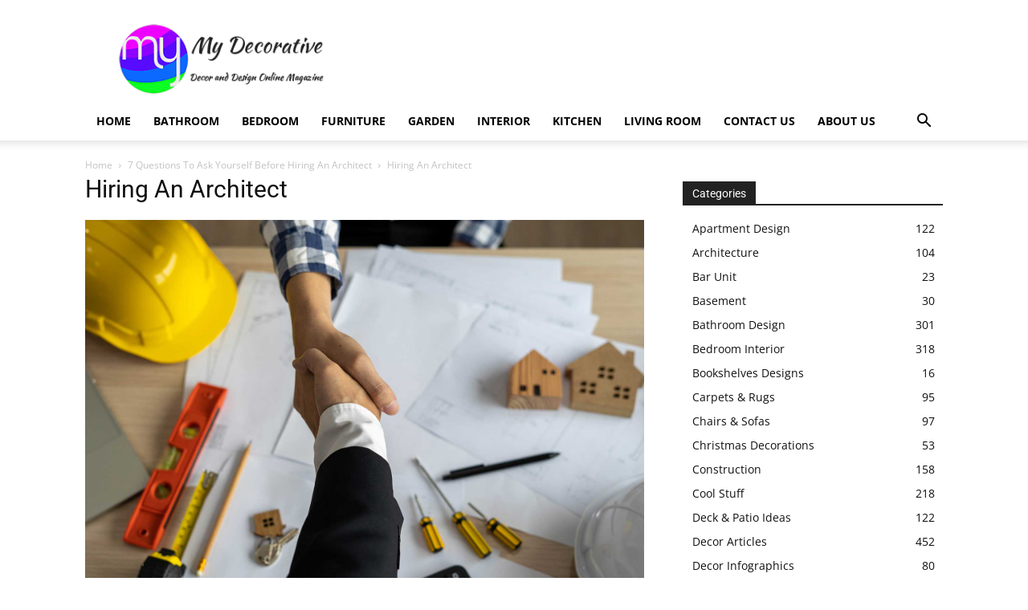

--- FILE ---
content_type: text/html; charset=UTF-8
request_url: https://mydecorative.com/7-questions-to-ask-yourself-before-hiring-an-architect/hiring-an-architect/
body_size: 22975
content:
<!doctype html > <!--[if IE 8]><html
class=ie8 lang=en> <![endif]--> <!--[if IE 9]><html
class=ie9 lang=en> <![endif]--> <!--[if gt IE 8]><!--><html
dir=ltr lang=en-US prefix="og: https://ogp.me/ns#"> <!--<![endif]--><head><style>img.lazy{min-height:1px}</style><link
href=https://mydecorative.com/wp-content/plugins/w3-total-cache/pub/js/lazyload.min.js as=script><title>Hiring An Architect | My Decorative</title><link
rel=preconnect href=https://fonts.gstatic.com/ crossorigin><link
rel=preconnect href=https://fonts.googleapis.com><style type=text/css>@font-face {
 font-family: 'Open Sans';
 font-style: normal;
 font-weight: 400;
 font-stretch: normal;
 font-display: swap;
 src: url(https://fonts.gstatic.com/s/opensans/v40/memSYaGs126MiZpBA-UvWbX2vVnXBbObj2OVZyOOSr4dVJWUgsjZ0B4gaVc.ttf) format('truetype');
}
@font-face {
 font-family: 'Open Sans';
 font-style: normal;
 font-weight: 500;
 font-stretch: normal;
 font-display: swap;
 src: url(https://fonts.gstatic.com/s/opensans/v40/memSYaGs126MiZpBA-UvWbX2vVnXBbObj2OVZyOOSr4dVJWUgsjr0B4gaVc.ttf) format('truetype');
}
@font-face {
 font-family: 'Open Sans';
 font-style: normal;
 font-weight: 600;
 font-stretch: normal;
 font-display: swap;
 src: url(https://fonts.gstatic.com/s/opensans/v40/memSYaGs126MiZpBA-UvWbX2vVnXBbObj2OVZyOOSr4dVJWUgsgH1x4gaVc.ttf) format('truetype');
}
@font-face {
 font-family: 'Open Sans';
 font-style: normal;
 font-weight: 700;
 font-stretch: normal;
 font-display: swap;
 src: url(https://fonts.gstatic.com/s/opensans/v40/memSYaGs126MiZpBA-UvWbX2vVnXBbObj2OVZyOOSr4dVJWUgsg-1x4gaVc.ttf) format('truetype');
}
@font-face {
 font-family: 'Roboto';
 font-style: normal;
 font-weight: 400;
 font-stretch: normal;
 font-display: swap;
 src: url(https://fonts.gstatic.com/s/roboto/v47/KFOMCnqEu92Fr1ME7kSn66aGLdTylUAMQXC89YmC2DPNWubEbVmUiA8.ttf) format('truetype');
}
@font-face {
 font-family: 'Roboto';
 font-style: normal;
 font-weight: 600;
 font-stretch: normal;
 font-display: swap;
 src: url(https://fonts.gstatic.com/s/roboto/v47/KFOMCnqEu92Fr1ME7kSn66aGLdTylUAMQXC89YmC2DPNWuYaalmUiA8.ttf) format('truetype');
}
@font-face {
 font-family: 'Roboto';
 font-style: normal;
 font-weight: 700;
 font-stretch: normal;
 font-display: swap;
 src: url(https://fonts.gstatic.com/s/roboto/v47/KFOMCnqEu92Fr1ME7kSn66aGLdTylUAMQXC89YmC2DPNWuYjalmUiA8.ttf) format('truetype');
}</style><link
rel=stylesheet href=https://mydecorative.com/wp-content/cache/minify/a800a.css media=all><link
rel=preload href=https://mydecorative.com/wp-content/uploads/siteground-optimizer-assets/siteground-optimizer-combined-css-7972bf062f564b9b08320990f7270d2b.css as=style><meta
charset="UTF-8"><meta
name="viewport" content="width=device-width, initial-scale=1.0"><link
rel=pingback href=https://mydecorative.com/xmlrpc.php><meta
name="robots" content="max-image-preview:large"><meta
name="author" content="Jinally"><meta
name="google-site-verification" content="FxdbU4xbHEq8Ad7lfnGulMnC9cTRJdtbzKajvFi3oj4"><meta
name="msvalidate.01" content="1A49F6ABFDFE91EBF2A49B2FAE42FBD2"><meta
name="p:domain_verify" content="0872f02922dbae13fbfebf4e408795d5"><meta
name="yandex-verification" content="ece0b0dcbf9f7658"><link
rel=canonical href=https://mydecorative.com/7-questions-to-ask-yourself-before-hiring-an-architect/hiring-an-architect/ ><meta
name="generator" content="All in One SEO (AIOSEO) 4.9.3"><meta
name="serppro-verification" content="nHICwcIhkg">  <script async src="https://www.googletagmanager.com/gtag/js?id=G-L4Q8MKN1NB"></script> <script>window.dataLayer = window.dataLayer || [];
function gtag(){dataLayer.push(arguments);}
gtag('js', new Date());
gtag('config', 'G-L4Q8MKN1NB');</script><meta
property="og:locale" content="en_US"><meta
property="og:site_name" content="My Decorative"><meta
property="og:type" content="article"><meta
property="og:title" content="Hiring An Architect | My Decorative"><meta
property="og:url" content="https://mydecorative.com/7-questions-to-ask-yourself-before-hiring-an-architect/hiring-an-architect/"><meta
property="fb:admins" content="100063859670578"><meta
property="og:image" content="https://mydecorative.com/wp-content/uploads/2022/07/hiring-an-architect.jpg"><meta
property="og:image:secure_url" content="https://mydecorative.com/wp-content/uploads/2022/07/hiring-an-architect.jpg"><meta
property="og:image:width" content="1680"><meta
property="og:image:height" content="1120"><meta
property="article:published_time" content="2022-07-27T06:18:51+00:00"><meta
property="article:modified_time" content="2022-07-27T06:18:59+00:00"><meta
property="article:publisher" content="https://www.facebook.com/mydecorative"><meta
property="article:author" content="https://www.facebook.com/mydecorativeonline"><meta
name="twitter:card" content="summary_large_image"><meta
name="twitter:site" content="@mydecorative"><meta
name="twitter:title" content="Hiring An Architect | My Decorative"><meta
name="twitter:creator" content="@mydecorative"><meta
name="twitter:image" content="https://mydecorative.com/wp-content/uploads/2022/07/hiring-an-architect.jpg"><meta
name="twitter:label1" content="Written by"><meta
name="twitter:data1" content="Jinally"> <script type=application/ld+json class=aioseo-schema>{"@context":"https:\/\/schema.org","@graph":[{"@type":"BreadcrumbList","@id":"https:\/\/mydecorative.com\/7-questions-to-ask-yourself-before-hiring-an-architect\/hiring-an-architect\/#breadcrumblist","itemListElement":[{"@type":"ListItem","@id":"https:\/\/mydecorative.com#listItem","position":1,"name":"Home","item":"https:\/\/mydecorative.com","nextItem":{"@type":"ListItem","@id":"https:\/\/mydecorative.com\/7-questions-to-ask-yourself-before-hiring-an-architect\/hiring-an-architect\/#listItem","name":"Hiring An Architect"}},{"@type":"ListItem","@id":"https:\/\/mydecorative.com\/7-questions-to-ask-yourself-before-hiring-an-architect\/hiring-an-architect\/#listItem","position":2,"name":"Hiring An Architect","previousItem":{"@type":"ListItem","@id":"https:\/\/mydecorative.com#listItem","name":"Home"}}]},{"@type":"ItemPage","@id":"https:\/\/mydecorative.com\/7-questions-to-ask-yourself-before-hiring-an-architect\/hiring-an-architect\/#itempage","url":"https:\/\/mydecorative.com\/7-questions-to-ask-yourself-before-hiring-an-architect\/hiring-an-architect\/","name":"Hiring An Architect | My Decorative","inLanguage":"en-US","isPartOf":{"@id":"https:\/\/mydecorative.com\/#website"},"breadcrumb":{"@id":"https:\/\/mydecorative.com\/7-questions-to-ask-yourself-before-hiring-an-architect\/hiring-an-architect\/#breadcrumblist"},"author":{"@id":"https:\/\/mydecorative.com\/author\/jinally\/#author"},"creator":{"@id":"https:\/\/mydecorative.com\/author\/jinally\/#author"},"datePublished":"2022-07-27T11:48:51+05:30","dateModified":"2022-07-27T11:48:59+05:30"},{"@type":"Organization","@id":"https:\/\/mydecorative.com\/#organization","name":"My Decorative","url":"https:\/\/mydecorative.com\/","telephone":"+919833552571","logo":{"@type":"ImageObject","url":"https:\/\/mydecorative.com\/wp-content\/uploads\/2020\/10\/MD-PNG-LOGO-520x520-1.png","@id":"https:\/\/mydecorative.com\/7-questions-to-ask-yourself-before-hiring-an-architect\/hiring-an-architect\/#organizationLogo","width":520,"height":520,"caption":"My Decorative"},"image":{"@id":"https:\/\/mydecorative.com\/7-questions-to-ask-yourself-before-hiring-an-architect\/hiring-an-architect\/#organizationLogo"},"sameAs":["https:\/\/www.facebook.com\/mydecorative","https:\/\/x.com\/mydecorative","https:\/\/www.instagram.com\/mydecorative\/","https:\/\/www.pinterest.com\/mydecorative\/","https:\/\/www.linkedin.com\/company\/mydecorative\/","https:\/\/mydecorative.tumblr.com\/","https:\/\/myspace.com\/mydecorative","https:\/\/bsky.app\/profile\/mydecorative.bsky.social","https:\/\/www.threads.net\/@mydecorative","https:\/\/www.trustpilot.com\/review\/mydecorative.com","https:\/\/flipboard.com\/@Mydecorative","https:\/\/about.me\/mydecorative"]},{"@type":"Person","@id":"https:\/\/mydecorative.com\/author\/jinally\/#author","url":"https:\/\/mydecorative.com\/author\/jinally\/","name":"Jinally","image":{"@type":"ImageObject","@id":"https:\/\/mydecorative.com\/7-questions-to-ask-yourself-before-hiring-an-architect\/hiring-an-architect\/#authorImage","url":"https:\/\/secure.gravatar.com\/avatar\/4ee0be1665b1ca155409052da710ed80c94beb7cc1f2bf561ba3ddcdc7aa8137?s=96&r=g","width":96,"height":96,"caption":"Jinally"},"sameAs":["https:\/\/www.facebook.com\/mydecorativeonline","https:\/\/twitter.com\/mydecorative"]},{"@type":"WebSite","@id":"https:\/\/mydecorative.com\/#website","url":"https:\/\/mydecorative.com\/","name":"My Decorative","inLanguage":"en-US","publisher":{"@id":"https:\/\/mydecorative.com\/#organization"}}]}</script> <link
rel=icon type=image/png href=https://mydecorative.com/wp-content/uploads/2014/12/favicon.png><link
rel=apple-touch-icon sizes=76x76 href=https://mydecorative.com/wp-content/uploads/2020/06/LOGO-MD-75x75-1.png><link
rel=apple-touch-icon sizes=120x120 href=https://mydecorative.com/wp-content/uploads/2020/06/LOGO-MD-120x120-1.png><link
rel=apple-touch-icon sizes=152x152 href=https://mydecorative.com/wp-content/uploads/2020/06/LOGO-MD-152x152-1.png><link
rel=apple-touch-icon sizes=114x114 href=https://mydecorative.com/wp-content/uploads/2020/06/LOGO-MD-114x114-1.png><link
rel=apple-touch-icon sizes=144x144 href=https://mydecorative.com/wp-content/uploads/2020/06/LOGO-MD-144x144-1.png><link
rel=dns-prefetch href=//fonts.googleapis.com><link
rel=alternate type=application/rss+xml title="My Decorative &raquo; Feed" href=https://mydecorative.com/feed/ ><link
rel=alternate type=application/rss+xml title="My Decorative &raquo; Comments Feed" href=https://mydecorative.com/comments/feed/ ><link
rel=alternate type=application/rss+xml title="My Decorative &raquo; Hiring An Architect Comments Feed" href=https://mydecorative.com/7-questions-to-ask-yourself-before-hiring-an-architect/hiring-an-architect/feed/ ><link
rel=alternate title="oEmbed (JSON)" type=application/json+oembed href="https://mydecorative.com/wp-json/oembed/1.0/embed?url=https%3A%2F%2Fmydecorative.com%2F7-questions-to-ask-yourself-before-hiring-an-architect%2Fhiring-an-architect%2F"><link
rel=alternate title="oEmbed (XML)" type=text/xml+oembed href="https://mydecorative.com/wp-json/oembed/1.0/embed?url=https%3A%2F%2Fmydecorative.com%2F7-questions-to-ask-yourself-before-hiring-an-architect%2Fhiring-an-architect%2F&#038;format=xml"><style id=wp-img-auto-sizes-contain-inline-css type=text/css>img:is([sizes=auto i],[sizes^="auto," i]){contain-intrinsic-size:3000px 1500px}
/*# sourceURL=wp-img-auto-sizes-contain-inline-css */</style><style id=classic-theme-styles-inline-css type=text/css>/*! This file is auto-generated */
.wp-block-button__link{color:#fff;background-color:#32373c;border-radius:9999px;box-shadow:none;text-decoration:none;padding:calc(.667em + 2px) calc(1.333em + 2px);font-size:1.125em}.wp-block-file__button{background:#32373c;color:#fff;text-decoration:none}
/*# sourceURL=/wp-includes/css/classic-themes.min.css */</style><style id=td-theme-inline-css type=text/css>@media (max-width:767px){.td-header-desktop-wrap{display:none}}@media (min-width:767px){.td-header-mobile-wrap{display:none}}</style> <script src=https://mydecorative.com/wp-content/cache/minify/d52ed.js></script> <link
rel=https://api.w.org/ href=https://mydecorative.com/wp-json/ ><link
rel=alternate title=JSON type=application/json href=https://mydecorative.com/wp-json/wp/v2/media/99818><link
rel=EditURI type=application/rsd+xml title=RSD href=https://mydecorative.com/xmlrpc.php?rsd><meta
name="generator" content="WordPress 6.9"><link
rel=shortlink href='https://mydecorative.com/?p=99818'><style id=tdb-global-colors>/*<![CDATA[*/:root{--accent-color:#fff}/*]]>*/</style><meta
name="generator" content="speculation-rules 1.6.0">  <script type=text/javascript id=td-generated-header-js>var tdBlocksArray = []; //here we store all the items for the current page
 // td_block class - each ajax block uses a object of this class for requests
 function tdBlock() {
 this.id = '';
 this.block_type = 1; //block type id (1-234 etc)
 this.atts = '';
 this.td_column_number = '';
 this.td_current_page = 1; //
 this.post_count = 0; //from wp
 this.found_posts = 0; //from wp
 this.max_num_pages = 0; //from wp
 this.td_filter_value = ''; //current live filter value
 this.is_ajax_running = false;
 this.td_user_action = ''; // load more or infinite loader (used by the animation)
 this.header_color = '';
 this.ajax_pagination_infinite_stop = ''; //show load more at page x
 }
 // td_js_generator - mini detector
 ( function () {
 var htmlTag = document.getElementsByTagName("html")[0];
 if ( navigator.userAgent.indexOf("MSIE 10.0") > -1 ) {
 htmlTag.className += ' ie10';
 }
 if ( !!navigator.userAgent.match(/Trident.*rv\:11\./) ) {
 htmlTag.className += ' ie11';
 }
 if ( navigator.userAgent.indexOf("Edge") > -1 ) {
 htmlTag.className += ' ieEdge';
 }
 if ( /(iPad|iPhone|iPod)/g.test(navigator.userAgent) ) {
 htmlTag.className += ' td-md-is-ios';
 }
 var user_agent = navigator.userAgent.toLowerCase();
 if ( user_agent.indexOf("android") > -1 ) {
 htmlTag.className += ' td-md-is-android';
 }
 if ( -1 !== navigator.userAgent.indexOf('Mac OS X')  ) {
 htmlTag.className += ' td-md-is-os-x';
 }
 if ( /chrom(e|ium)/.test(navigator.userAgent.toLowerCase()) ) {
 htmlTag.className += ' td-md-is-chrome';
 }
 if ( -1 !== navigator.userAgent.indexOf('Firefox') ) {
 htmlTag.className += ' td-md-is-firefox';
 }
 if ( -1 !== navigator.userAgent.indexOf('Safari') && -1 === navigator.userAgent.indexOf('Chrome') ) {
 htmlTag.className += ' td-md-is-safari';
 }
 if( -1 !== navigator.userAgent.indexOf('IEMobile') ){
 htmlTag.className += ' td-md-is-iemobile';
 }
 })();
 var tdLocalCache = {};
 ( function () {
 "use strict";
 tdLocalCache = {
 data: {},
 remove: function (resource_id) {
 delete tdLocalCache.data[resource_id];
 },
 exist: function (resource_id) {
 return tdLocalCache.data.hasOwnProperty(resource_id) && tdLocalCache.data[resource_id] !== null;
 },
 get: function (resource_id) {
 return tdLocalCache.data[resource_id];
 },
 set: function (resource_id, cachedData) {
 tdLocalCache.remove(resource_id);
 tdLocalCache.data[resource_id] = cachedData;
 }
 };
 })(); 
var td_viewport_interval_list=[{"limitBottom":767,"sidebarWidth":228},{"limitBottom":1018,"sidebarWidth":300},{"limitBottom":1140,"sidebarWidth":324}];
var td_animation_stack_effect="type0";
var tds_animation_stack=true;
var td_animation_stack_specific_selectors=".entry-thumb, img, .td-lazy-img";
var td_animation_stack_general_selectors=".td-animation-stack img, .td-animation-stack .entry-thumb, .post img, .td-animation-stack .td-lazy-img";
var tdc_is_installed="yes";
var tdc_domain_active=false;
var td_ajax_url="https:\/\/mydecorative.com\/wp-admin\/admin-ajax.php?td_theme_name=Newspaper&v=12.7.4";
var td_get_template_directory_uri="https:\/\/mydecorative.com\/wp-content\/plugins\/td-composer\/legacy\/common";
var tds_snap_menu="";
var tds_logo_on_sticky="";
var tds_header_style="";
var td_please_wait="Please wait...";
var td_email_user_pass_incorrect="User or password incorrect!";
var td_email_user_incorrect="Email or username incorrect!";
var td_email_incorrect="Email incorrect!";
var td_user_incorrect="Username incorrect!";
var td_email_user_empty="Email or username empty!";
var td_pass_empty="Pass empty!";
var td_pass_pattern_incorrect="Invalid Pass Pattern!";
var td_retype_pass_incorrect="Retyped Pass incorrect!";
var tds_more_articles_on_post_enable="";
var tds_more_articles_on_post_time_to_wait="";
var tds_more_articles_on_post_pages_distance_from_top=0;
var tds_captcha="";
var tds_theme_color_site_wide="#4db2ec";
var tds_smart_sidebar="";
var tdThemeName="Newspaper";
var tdThemeNameWl="Newspaper";
var td_magnific_popup_translation_tPrev="Previous (Left arrow key)";
var td_magnific_popup_translation_tNext="Next (Right arrow key)";
var td_magnific_popup_translation_tCounter="%curr% of %total%";
var td_magnific_popup_translation_ajax_tError="The content from %url% could not be loaded.";
var td_magnific_popup_translation_image_tError="The image #%curr% could not be loaded.";
var tdBlockNonce="43018f524f";
var tdMobileMenu="enabled";
var tdMobileSearch="enabled";
var tdDateNamesI18n={"month_names":["January","February","March","April","May","June","July","August","September","October","November","December"],"month_names_short":["Jan","Feb","Mar","Apr","May","Jun","Jul","Aug","Sep","Oct","Nov","Dec"],"day_names":["Sunday","Monday","Tuesday","Wednesday","Thursday","Friday","Saturday"],"day_names_short":["Sun","Mon","Tue","Wed","Thu","Fri","Sat"]};
var td_w3_object_cache_enabled_for_wp_admin=false;
var tdb_modal_confirm="Save";
var tdb_modal_cancel="Cancel";
var tdb_modal_confirm_alt="Yes";
var tdb_modal_cancel_alt="No";
var td_deploy_mode="deploy";
var td_ad_background_click_link="";
var td_ad_background_click_target="";</script> <script type=application/ld+json>{
 "@context": "https://schema.org",
 "@type": "BreadcrumbList",
 "itemListElement": [
 {
 "@type": "ListItem",
 "position": 1,
 "item": {
 "@type": "WebSite",
 "@id": "https://mydecorative.com/",
 "name": "Home"
 }
 },
 {
 "@type": "ListItem",
 "position": 2,
 "item": {
 "@type": "WebPage",
 "@id": "https://mydecorative.com/7-questions-to-ask-yourself-before-hiring-an-architect/",
 "name": "7 Questions To Ask Yourself Before Hiring An Architect"
 }
 }
 ,{
 "@type": "ListItem",
 "position": 3,
 "item": {
 "@type": "WebPage",
 "@id": "",
 "name": "Hiring An Architect" 
 }
 } 
 ]
 }</script><link
rel=icon href=https://mydecorative.com/wp-content/uploads/2020/06/LOGO-MD-152x152-1-150x150.png sizes=32x32><link
rel=icon href=https://mydecorative.com/wp-content/uploads/2020/06/LOGO-MD-152x152-1.png sizes=192x192><link
rel=apple-touch-icon href=https://mydecorative.com/wp-content/uploads/2020/06/LOGO-MD-152x152-1.png><meta
name="msapplication-TileImage" content="https://mydecorative.com/wp-content/uploads/2020/06/LOGO-MD-152x152-1.png"> <style></style><style id=tdw-css-placeholder>@media (min-width:992px){div[data-td-block-uid="tdi_10"]{margin:20px}}@media (min-width:768px) and (max-width:991px){div[data-td-block-uid="tdi_10"]{margin:15px}}@media (max-width:767px){div[data-td-block-uid="tdi_10"]{margin:10px}}</style><style id=global-styles-inline-css type=text/css>/*<![CDATA[*/:root{--wp--preset--aspect-ratio--square: 1;--wp--preset--aspect-ratio--4-3: 4/3;--wp--preset--aspect-ratio--3-4: 3/4;--wp--preset--aspect-ratio--3-2: 3/2;--wp--preset--aspect-ratio--2-3: 2/3;--wp--preset--aspect-ratio--16-9: 16/9;--wp--preset--aspect-ratio--9-16: 9/16;--wp--preset--color--black: #000000;--wp--preset--color--cyan-bluish-gray: #abb8c3;--wp--preset--color--white: #ffffff;--wp--preset--color--pale-pink: #f78da7;--wp--preset--color--vivid-red: #cf2e2e;--wp--preset--color--luminous-vivid-orange: #ff6900;--wp--preset--color--luminous-vivid-amber: #fcb900;--wp--preset--color--light-green-cyan: #7bdcb5;--wp--preset--color--vivid-green-cyan: #00d084;--wp--preset--color--pale-cyan-blue: #8ed1fc;--wp--preset--color--vivid-cyan-blue: #0693e3;--wp--preset--color--vivid-purple: #9b51e0;--wp--preset--gradient--vivid-cyan-blue-to-vivid-purple: linear-gradient(135deg,rgb(6,147,227) 0%,rgb(155,81,224) 100%);--wp--preset--gradient--light-green-cyan-to-vivid-green-cyan: linear-gradient(135deg,rgb(122,220,180) 0%,rgb(0,208,130) 100%);--wp--preset--gradient--luminous-vivid-amber-to-luminous-vivid-orange: linear-gradient(135deg,rgb(252,185,0) 0%,rgb(255,105,0) 100%);--wp--preset--gradient--luminous-vivid-orange-to-vivid-red: linear-gradient(135deg,rgb(255,105,0) 0%,rgb(207,46,46) 100%);--wp--preset--gradient--very-light-gray-to-cyan-bluish-gray: linear-gradient(135deg,rgb(238,238,238) 0%,rgb(169,184,195) 100%);--wp--preset--gradient--cool-to-warm-spectrum: linear-gradient(135deg,rgb(74,234,220) 0%,rgb(151,120,209) 20%,rgb(207,42,186) 40%,rgb(238,44,130) 60%,rgb(251,105,98) 80%,rgb(254,248,76) 100%);--wp--preset--gradient--blush-light-purple: linear-gradient(135deg,rgb(255,206,236) 0%,rgb(152,150,240) 100%);--wp--preset--gradient--blush-bordeaux: linear-gradient(135deg,rgb(254,205,165) 0%,rgb(254,45,45) 50%,rgb(107,0,62) 100%);--wp--preset--gradient--luminous-dusk: linear-gradient(135deg,rgb(255,203,112) 0%,rgb(199,81,192) 50%,rgb(65,88,208) 100%);--wp--preset--gradient--pale-ocean: linear-gradient(135deg,rgb(255,245,203) 0%,rgb(182,227,212) 50%,rgb(51,167,181) 100%);--wp--preset--gradient--electric-grass: linear-gradient(135deg,rgb(202,248,128) 0%,rgb(113,206,126) 100%);--wp--preset--gradient--midnight: linear-gradient(135deg,rgb(2,3,129) 0%,rgb(40,116,252) 100%);--wp--preset--font-size--small: 11px;--wp--preset--font-size--medium: 20px;--wp--preset--font-size--large: 32px;--wp--preset--font-size--x-large: 42px;--wp--preset--font-size--regular: 15px;--wp--preset--font-size--larger: 50px;--wp--preset--spacing--20: 0.44rem;--wp--preset--spacing--30: 0.67rem;--wp--preset--spacing--40: 1rem;--wp--preset--spacing--50: 1.5rem;--wp--preset--spacing--60: 2.25rem;--wp--preset--spacing--70: 3.38rem;--wp--preset--spacing--80: 5.06rem;--wp--preset--shadow--natural: 6px 6px 9px rgba(0, 0, 0, 0.2);--wp--preset--shadow--deep: 12px 12px 50px rgba(0, 0, 0, 0.4);--wp--preset--shadow--sharp: 6px 6px 0px rgba(0, 0, 0, 0.2);--wp--preset--shadow--outlined: 6px 6px 0px -3px rgb(255, 255, 255), 6px 6px rgb(0, 0, 0);--wp--preset--shadow--crisp: 6px 6px 0px rgb(0, 0, 0);}:where(.is-layout-flex){gap: 0.5em;}:where(.is-layout-grid){gap: 0.5em;}body .is-layout-flex{display: flex;}.is-layout-flex{flex-wrap: wrap;align-items: center;}.is-layout-flex > :is(*, div){margin: 0;}body .is-layout-grid{display: grid;}.is-layout-grid > :is(*, div){margin: 0;}:where(.wp-block-columns.is-layout-flex){gap: 2em;}:where(.wp-block-columns.is-layout-grid){gap: 2em;}:where(.wp-block-post-template.is-layout-flex){gap: 1.25em;}:where(.wp-block-post-template.is-layout-grid){gap: 1.25em;}.has-black-color{color: var(--wp--preset--color--black) !important;}.has-cyan-bluish-gray-color{color: var(--wp--preset--color--cyan-bluish-gray) !important;}.has-white-color{color: var(--wp--preset--color--white) !important;}.has-pale-pink-color{color: var(--wp--preset--color--pale-pink) !important;}.has-vivid-red-color{color: var(--wp--preset--color--vivid-red) !important;}.has-luminous-vivid-orange-color{color: var(--wp--preset--color--luminous-vivid-orange) !important;}.has-luminous-vivid-amber-color{color: var(--wp--preset--color--luminous-vivid-amber) !important;}.has-light-green-cyan-color{color: var(--wp--preset--color--light-green-cyan) !important;}.has-vivid-green-cyan-color{color: var(--wp--preset--color--vivid-green-cyan) !important;}.has-pale-cyan-blue-color{color: var(--wp--preset--color--pale-cyan-blue) !important;}.has-vivid-cyan-blue-color{color: var(--wp--preset--color--vivid-cyan-blue) !important;}.has-vivid-purple-color{color: var(--wp--preset--color--vivid-purple) !important;}.has-black-background-color{background-color: var(--wp--preset--color--black) !important;}.has-cyan-bluish-gray-background-color{background-color: var(--wp--preset--color--cyan-bluish-gray) !important;}.has-white-background-color{background-color: var(--wp--preset--color--white) !important;}.has-pale-pink-background-color{background-color: var(--wp--preset--color--pale-pink) !important;}.has-vivid-red-background-color{background-color: var(--wp--preset--color--vivid-red) !important;}.has-luminous-vivid-orange-background-color{background-color: var(--wp--preset--color--luminous-vivid-orange) !important;}.has-luminous-vivid-amber-background-color{background-color: var(--wp--preset--color--luminous-vivid-amber) !important;}.has-light-green-cyan-background-color{background-color: var(--wp--preset--color--light-green-cyan) !important;}.has-vivid-green-cyan-background-color{background-color: var(--wp--preset--color--vivid-green-cyan) !important;}.has-pale-cyan-blue-background-color{background-color: var(--wp--preset--color--pale-cyan-blue) !important;}.has-vivid-cyan-blue-background-color{background-color: var(--wp--preset--color--vivid-cyan-blue) !important;}.has-vivid-purple-background-color{background-color: var(--wp--preset--color--vivid-purple) !important;}.has-black-border-color{border-color: var(--wp--preset--color--black) !important;}.has-cyan-bluish-gray-border-color{border-color: var(--wp--preset--color--cyan-bluish-gray) !important;}.has-white-border-color{border-color: var(--wp--preset--color--white) !important;}.has-pale-pink-border-color{border-color: var(--wp--preset--color--pale-pink) !important;}.has-vivid-red-border-color{border-color: var(--wp--preset--color--vivid-red) !important;}.has-luminous-vivid-orange-border-color{border-color: var(--wp--preset--color--luminous-vivid-orange) !important;}.has-luminous-vivid-amber-border-color{border-color: var(--wp--preset--color--luminous-vivid-amber) !important;}.has-light-green-cyan-border-color{border-color: var(--wp--preset--color--light-green-cyan) !important;}.has-vivid-green-cyan-border-color{border-color: var(--wp--preset--color--vivid-green-cyan) !important;}.has-pale-cyan-blue-border-color{border-color: var(--wp--preset--color--pale-cyan-blue) !important;}.has-vivid-cyan-blue-border-color{border-color: var(--wp--preset--color--vivid-cyan-blue) !important;}.has-vivid-purple-border-color{border-color: var(--wp--preset--color--vivid-purple) !important;}.has-vivid-cyan-blue-to-vivid-purple-gradient-background{background: var(--wp--preset--gradient--vivid-cyan-blue-to-vivid-purple) !important;}.has-light-green-cyan-to-vivid-green-cyan-gradient-background{background: var(--wp--preset--gradient--light-green-cyan-to-vivid-green-cyan) !important;}.has-luminous-vivid-amber-to-luminous-vivid-orange-gradient-background{background: var(--wp--preset--gradient--luminous-vivid-amber-to-luminous-vivid-orange) !important;}.has-luminous-vivid-orange-to-vivid-red-gradient-background{background: var(--wp--preset--gradient--luminous-vivid-orange-to-vivid-red) !important;}.has-very-light-gray-to-cyan-bluish-gray-gradient-background{background: var(--wp--preset--gradient--very-light-gray-to-cyan-bluish-gray) !important;}.has-cool-to-warm-spectrum-gradient-background{background: var(--wp--preset--gradient--cool-to-warm-spectrum) !important;}.has-blush-light-purple-gradient-background{background: var(--wp--preset--gradient--blush-light-purple) !important;}.has-blush-bordeaux-gradient-background{background: var(--wp--preset--gradient--blush-bordeaux) !important;}.has-luminous-dusk-gradient-background{background: var(--wp--preset--gradient--luminous-dusk) !important;}.has-pale-ocean-gradient-background{background: var(--wp--preset--gradient--pale-ocean) !important;}.has-electric-grass-gradient-background{background: var(--wp--preset--gradient--electric-grass) !important;}.has-midnight-gradient-background{background: var(--wp--preset--gradient--midnight) !important;}.has-small-font-size{font-size: var(--wp--preset--font-size--small) !important;}.has-medium-font-size{font-size: var(--wp--preset--font-size--medium) !important;}.has-large-font-size{font-size: var(--wp--preset--font-size--large) !important;}.has-x-large-font-size{font-size: var(--wp--preset--font-size--x-large) !important;}
/*# sourceURL=global-styles-inline-css *//*]]>*/</style></head><body
class="attachment wp-singular attachment-template-default single single-attachment postid-99818 attachmentid-99818 attachment-jpeg wp-theme-Newspaper locale-en-us td-standard-pack hiring-an-architect global-block-template-1  tdc-footer-template td-animation-stack-type0 td-full-layout" itemscope=itemscope itemtype=https://schema.org/WebPage><div
class=td-scroll-up data-style=style1><i
class=td-icon-menu-up></i></div><div
class=td-menu-background style=visibility:hidden></div><div
id=td-mobile-nav style=visibility:hidden><div
class=td-mobile-container><div
class=td-menu-socials-wrap><div
class=td-menu-socials> <span
class=td-social-icon-wrap> <a
target=_blank rel=nofollow href=https://www.facebook.com/mydecorative title=Facebook> <i
class="td-icon-font td-icon-facebook"></i> <span
style="display: none">Facebook</span> </a> </span> <span
class=td-social-icon-wrap> <a
target=_blank rel=nofollow href=https://www.instagram.com/mydecorative/ title=Instagram> <i
class="td-icon-font td-icon-instagram"></i> <span
style="display: none">Instagram</span> </a> </span> <span
class=td-social-icon-wrap> <a
target=_blank rel=nofollow href=https://www.linkedin.com/organization-guest/company/mydecorative title=Linkedin> <i
class="td-icon-font td-icon-linkedin"></i> <span
style="display: none">Linkedin</span> </a> </span> <span
class=td-social-icon-wrap> <a
target=_blank rel=nofollow href=https://www.pinterest.com/mydecorative/ title=Pinterest> <i
class="td-icon-font td-icon-pinterest"></i> <span
style="display: none">Pinterest</span> </a> </span> <span
class=td-social-icon-wrap> <a
target=_blank rel=nofollow href=https://x.com/mydecorative title=Twitter> <i
class="td-icon-font td-icon-twitter"></i> <span
style="display: none">Twitter</span> </a> </span></div><div
class=td-mobile-close> <span><i
class=td-icon-close-mobile></i></span></div></div><div
class=td-mobile-content><div
class=menu-home-container><ul
id=menu-home class=td-mobile-main-menu><li
id=menu-item-1174 class="menu-item menu-item-type-custom menu-item-object-custom menu-item-home menu-item-first menu-item-1174"><a
title="My Decorative" href=https://mydecorative.com/ >Home</a></li><li
id=menu-item-73050 class="menu-item menu-item-type-taxonomy menu-item-object-category menu-item-73050"><a
href=https://mydecorative.com/category/design/bathroom/ >Bathroom</a></li><li
id=menu-item-73051 class="menu-item menu-item-type-taxonomy menu-item-object-category menu-item-73051"><a
href=https://mydecorative.com/category/design/bedroom/ >Bedroom</a></li><li
id=menu-item-73052 class="menu-item menu-item-type-taxonomy menu-item-object-category menu-item-73052"><a
href=https://mydecorative.com/category/design/furniture/ >Furniture</a></li><li
id=menu-item-73056 class="menu-item menu-item-type-taxonomy menu-item-object-category menu-item-73056"><a
href=https://mydecorative.com/category/garden/ >Garden</a></li><li
id=menu-item-73053 class="menu-item menu-item-type-taxonomy menu-item-object-category menu-item-73053"><a
href=https://mydecorative.com/category/design/ >Interior</a></li><li
id=menu-item-73054 class="menu-item menu-item-type-taxonomy menu-item-object-category menu-item-73054"><a
href=https://mydecorative.com/category/design/kitchen/ >Kitchen</a></li><li
id=menu-item-73055 class="menu-item menu-item-type-taxonomy menu-item-object-category menu-item-73055"><a
href=https://mydecorative.com/category/design/living-room-design/ >Living Room</a></li><li
id=menu-item-1977 class="menu-item menu-item-type-post_type menu-item-object-page menu-item-1977"><a
title="Contact for Advertising or Guest Post" href=https://mydecorative.com/contact/ >Contact Us</a></li><li
id=menu-item-73057 class="menu-item menu-item-type-post_type menu-item-object-page menu-item-73057"><a
href=https://mydecorative.com/about/ >About Us</a></li></ul></div></div></div></div><div
class=td-search-background style=visibility:hidden></div><div
class=td-search-wrap-mob style=visibility:hidden><div
class=td-drop-down-search><form
method=get class=td-search-form action=https://mydecorative.com/ ><div
class=td-search-close> <span><i
class=td-icon-close-mobile></i></span></div><div
role=search class=td-search-input> <span>Search</span> <input
id=td-header-search-mob type=text value name=s autocomplete=off></div></form><div
id=td-aj-search-mob class=td-ajax-search-flex></div></div></div><div
id=td-outer-wrap class=td-theme-wrap><div
class="tdc-header-wrap "><div
class="td-header-wrap td-header-style-1 "><div
class="td-header-top-menu-full td-container-wrap "><div
class="td-container td-header-row td-header-top-menu"><div
id=login-form class="white-popup-block mfp-hide mfp-with-anim td-login-modal-wrap"><div
class=td-login-wrap> <a
href=# aria-label=Back class=td-back-button><i
class=td-icon-modal-back></i></a><div
id=td-login-div class="td-login-form-div td-display-block"><div
class=td-login-panel-title>Sign in</div><div
class=td-login-panel-descr>Welcome! Log into your account</div><div
class=td_display_err></div><form
id=loginForm action=# method=post><div
class=td-login-inputs><input
class=td-login-input autocomplete=username type=text name=login_email id=login_email value required><label
for=login_email>your username</label></div><div
class=td-login-inputs><input
class=td-login-input autocomplete=current-password type=password name=login_pass id=login_pass value required><label
for=login_pass>your password</label></div> <input
type=button  name=login_button id=login_button class="wpb_button btn td-login-button" value=Login></form><div
class=td-login-info-text><a
href=# id=forgot-pass-link>Forgot your password? Get help</a></div></div><div
id=td-forgot-pass-div class="td-login-form-div td-display-none"><div
class=td-login-panel-title>Password recovery</div><div
class=td-login-panel-descr>Recover your password</div><div
class=td_display_err></div><form
id=forgotpassForm action=# method=post><div
class=td-login-inputs><input
class=td-login-input type=text name=forgot_email id=forgot_email value required><label
for=forgot_email>your email</label></div> <input
type=button name=forgot_button id=forgot_button class="wpb_button btn td-login-button" value="Send My Password"></form><div
class=td-login-info-text>A password will be e-mailed to you.</div></div></div></div></div></div><div
class="td-banner-wrap-full td-logo-wrap-full td-container-wrap "><div
class="td-container td-header-row td-header-header"><div
class=td-header-sp-logo> <a
class=td-main-logo href=https://mydecorative.com/ > <img
class="td-retina-data lazy" data-retina=https://mydecorative.com/wp-content/uploads/2020/07/md-new-logo-mobile-ratina-1.png src="data:image/svg+xml,%3Csvg%20xmlns='http://www.w3.org/2000/svg'%20viewBox='0%200%20280%2096'%3E%3C/svg%3E" data-src=https://mydecorative.com/wp-content/uploads/2020/07/md-new-logo-mobile-ratina-1.png alt="My Decorative"  width=280 height=96> <span
class=td-visual-hidden>My Decorative</span> </a></div><div
class=td-header-sp-recs><div
class=td-header-rec-wrap>  <script async src=//pagead2.googlesyndication.com/pagead/js/adsbygoogle.js></script><div
class="td-g-rec td-g-rec-id-header td-a-rec-no-translate tdi_1 td_block_template_1 td-a-rec-no-translate"><style>.tdi_1.td-a-rec{text-align:center}.tdi_1.td-a-rec:not(.td-a-rec-no-translate){transform:translateZ(0)}.tdi_1 .td-element-style{z-index:-1}.tdi_1.td-a-rec-img{text-align:left}.tdi_1.td-a-rec-img img{margin:0 auto 0 0}.tdi_1 .td_spot_img_all img,.tdi_1 .td_spot_img_tl img,.tdi_1 .td_spot_img_tp img,.tdi_1 .td_spot_img_mob img{border-style:none}@media (max-width:767px){.tdi_1.td-a-rec-img{text-align:center}}</style><script type=text/javascript>var td_screen_width = window.innerWidth;
window.addEventListener("load", function(){ 
 var placeAdEl = document.getElementById("td-ad-placeholder");
 if ( null !== placeAdEl && td_screen_width >= 1140 ) { 
 /* large monitors */
 var adEl = document.createElement("ins");
 placeAdEl.replaceWith(adEl); 
 adEl.setAttribute("class", "adsbygoogle");
 adEl.setAttribute("style", "display:inline-block;width:728px;height:90px"); 
 adEl.setAttribute("data-ad-client", "ca-pub-6988609362154828");
 adEl.setAttribute("data-ad-slot", "9425135997"); 
 (adsbygoogle = window.adsbygoogle || []).push({});
 }
 });window.addEventListener("load", function(){ 
 var placeAdEl = document.getElementById("td-ad-placeholder");
 if ( null !== placeAdEl && td_screen_width >= 1019  && td_screen_width < 1140 ) { 
 /* landscape tablets */
 var adEl = document.createElement("ins");
 placeAdEl.replaceWith(adEl); 
 adEl.setAttribute("class", "adsbygoogle");
 adEl.setAttribute("style", "display:inline-block;width:468px;height:60px"); 
 adEl.setAttribute("data-ad-client", "ca-pub-6988609362154828");
 adEl.setAttribute("data-ad-slot", "9425135997"); 
 (adsbygoogle = window.adsbygoogle || []).push({});
 }
 });window.addEventListener("load", function(){ 
 var placeAdEl = document.getElementById("td-ad-placeholder");
 if ( null !== placeAdEl && td_screen_width >= 768  && td_screen_width < 1019 ) { 
 /* portrait tablets */
 var adEl = document.createElement("ins");
 placeAdEl.replaceWith(adEl); 
 adEl.setAttribute("class", "adsbygoogle");
 adEl.setAttribute("style", "display:inline-block;width:468px;height:60px"); 
 adEl.setAttribute("data-ad-client", "ca-pub-6988609362154828");
 adEl.setAttribute("data-ad-slot", "9425135997"); 
 (adsbygoogle = window.adsbygoogle || []).push({});
 }
 });window.addEventListener("load", function(){ 
 var placeAdEl = document.getElementById("td-ad-placeholder");
 if ( null !== placeAdEl && td_screen_width < 768 ) { 
 /* Phones */
 var adEl = document.createElement("ins");
 placeAdEl.replaceWith(adEl); 
 adEl.setAttribute("class", "adsbygoogle");
 adEl.setAttribute("style", "display:inline-block;width:320px;height:50px"); 
 adEl.setAttribute("data-ad-client", "ca-pub-6988609362154828");
 adEl.setAttribute("data-ad-slot", "9425135997"); 
 (adsbygoogle = window.adsbygoogle || []).push({});
 }
 });</script> <noscript
id=td-ad-placeholder></noscript></div></div></div></div></div><div
class="td-header-menu-wrap-full td-container-wrap "><div
class="td-header-menu-wrap td-header-gradient "><div
class="td-container td-header-row td-header-main-menu"><div
id=td-header-menu role=navigation><div
id=td-top-mobile-toggle><a
href=# role=button aria-label=Menu><i
class="td-icon-font td-icon-mobile"></i></a></div><div
class="td-main-menu-logo td-logo-in-header"> <a
class="td-mobile-logo td-sticky-disable" aria-label=Logo href=https://mydecorative.com/ > <img
class="td-retina-data lazy" data-retina=https://mydecorative.com/wp-content/uploads/2020/07/md-new-logo-mobile-ratina.png src="data:image/svg+xml,%3Csvg%20xmlns='http://www.w3.org/2000/svg'%20viewBox='0%200%20140%2048'%3E%3C/svg%3E" data-src=https://mydecorative.com/wp-content/uploads/2020/07/md-new-logo-mobile.png alt="My Decorative"  width=140 height=48> </a> <a
class="td-header-logo td-sticky-disable" aria-label=Logo href=https://mydecorative.com/ > <img
class="td-retina-data lazy" data-retina=https://mydecorative.com/wp-content/uploads/2020/07/md-new-logo-mobile-ratina-1.png src="data:image/svg+xml,%3Csvg%20xmlns='http://www.w3.org/2000/svg'%20viewBox='0%200%20140%2048'%3E%3C/svg%3E" data-src=https://mydecorative.com/wp-content/uploads/2020/07/md-new-logo-mobile-ratina-1.png alt="My Decorative"  width=140 height=48> </a></div><div
class=menu-home-container><ul
id=menu-home-1 class=sf-menu><li
class="menu-item menu-item-type-custom menu-item-object-custom menu-item-home menu-item-first td-menu-item td-normal-menu menu-item-1174"><a
title="My Decorative" href=https://mydecorative.com/ >Home</a></li><li
class="menu-item menu-item-type-taxonomy menu-item-object-category td-menu-item td-normal-menu menu-item-73050"><a
href=https://mydecorative.com/category/design/bathroom/ >Bathroom</a></li><li
class="menu-item menu-item-type-taxonomy menu-item-object-category td-menu-item td-normal-menu menu-item-73051"><a
href=https://mydecorative.com/category/design/bedroom/ >Bedroom</a></li><li
class="menu-item menu-item-type-taxonomy menu-item-object-category td-menu-item td-normal-menu menu-item-73052"><a
href=https://mydecorative.com/category/design/furniture/ >Furniture</a></li><li
class="menu-item menu-item-type-taxonomy menu-item-object-category td-menu-item td-normal-menu menu-item-73056"><a
href=https://mydecorative.com/category/garden/ >Garden</a></li><li
class="menu-item menu-item-type-taxonomy menu-item-object-category td-menu-item td-normal-menu menu-item-73053"><a
href=https://mydecorative.com/category/design/ >Interior</a></li><li
class="menu-item menu-item-type-taxonomy menu-item-object-category td-menu-item td-normal-menu menu-item-73054"><a
href=https://mydecorative.com/category/design/kitchen/ >Kitchen</a></li><li
class="menu-item menu-item-type-taxonomy menu-item-object-category td-menu-item td-normal-menu menu-item-73055"><a
href=https://mydecorative.com/category/design/living-room-design/ >Living Room</a></li><li
class="menu-item menu-item-type-post_type menu-item-object-page td-menu-item td-normal-menu menu-item-1977"><a
title="Contact for Advertising or Guest Post" href=https://mydecorative.com/contact/ >Contact Us</a></li><li
class="menu-item menu-item-type-post_type menu-item-object-page td-menu-item td-normal-menu menu-item-73057"><a
href=https://mydecorative.com/about/ >About Us</a></li></ul></div></div><div
class=header-search-wrap><div
class=td-search-btns-wrap> <a
id=td-header-search-button href=# role=button aria-label=Search class="dropdown-toggle " data-toggle=dropdown><i
class=td-icon-search></i></a> <a
id=td-header-search-button-mob href=# role=button aria-label=Search class="dropdown-toggle " data-toggle=dropdown><i
class=td-icon-search></i></a></div><div
class=td-drop-down-search aria-labelledby=td-header-search-button><form
method=get class=td-search-form action=https://mydecorative.com/ ><div
role=search class=td-head-form-search-wrap> <input
id=td-header-search type=text value name=s autocomplete=off><input
class="wpb_button wpb_btn-inverse btn" type=submit id=td-header-search-top value=Search></div></form><div
id=td-aj-search></div></div></div></div></div></div></div></div><div
class="td-main-content-wrap td-container-wrap" role=main><div
class="td-container "><div
class=td-crumb-container><div
class=entry-crumbs><span><a
title class=entry-crumb href=https://mydecorative.com/ >Home</a></span> <i
class="td-icon-right td-bread-sep"></i> <span><a
title="7 Questions To Ask Yourself Before Hiring An Architect" class=entry-crumb href=https://mydecorative.com/7-questions-to-ask-yourself-before-hiring-an-architect/ >7 Questions To Ask Yourself Before Hiring An Architect</a></span> <i
class="td-icon-right td-bread-sep td-bred-no-url-last"></i> <span
class=td-bred-no-url-last>Hiring An Architect</span></div></div><div
class=td-pb-row><div
class="td-pb-span8 td-main-content"><div
class=td-ss-main-content><h1 class="entry-title td-page-title"> <span>Hiring An Architect</span></h1> <a
href=https://mydecorative.com/wp-content/uploads/2022/07/hiring-an-architect.jpg title="Hiring An Architect" rel=attachment><img
class="td-attachment-page-image lazy" src="data:image/svg+xml,%3Csvg%20xmlns='http://www.w3.org/2000/svg'%20viewBox='0%200%201680%201120'%3E%3C/svg%3E" data-src=https://mydecorative.com/wp-content/uploads/2022/07/hiring-an-architect.jpg alt="Hiring An Architect"></a><div
class=td-attachment-page-content></div><div
class=td-attachment-prev></div><div
class=td-attachment-next><a
href=https://mydecorative.com/7-questions-to-ask-yourself-before-hiring-an-architect/7-questions-to-ask-yourself-before-hiring-an-architect/ ><img
width=150 height=113 src="data:image/svg+xml,%3Csvg%20xmlns='http://www.w3.org/2000/svg'%20viewBox='0%200%20150%20113'%3E%3C/svg%3E" data-src=https://mydecorative.com/wp-content/uploads/2022/07/7-questions-to-ask-yourself-before-hiring-an-architect-150x113.jpg class="attachment-thumbnail size-thumbnail lazy" alt="7 Questions To Ask Yourself Before Hiring An Architect" decoding=async data-srcset="https://mydecorative.com/wp-content/uploads/2022/07/7-questions-to-ask-yourself-before-hiring-an-architect-150x113.jpg 150w, https://mydecorative.com/wp-content/uploads/2022/07/7-questions-to-ask-yourself-before-hiring-an-architect-620x465.jpg 620w, https://mydecorative.com/wp-content/uploads/2022/07/7-questions-to-ask-yourself-before-hiring-an-architect-768x576.jpg 768w, https://mydecorative.com/wp-content/uploads/2022/07/7-questions-to-ask-yourself-before-hiring-an-architect-696x522.jpg 696w, https://mydecorative.com/wp-content/uploads/2022/07/7-questions-to-ask-yourself-before-hiring-an-architect-560x420.jpg 560w, https://mydecorative.com/wp-content/uploads/2022/07/7-questions-to-ask-yourself-before-hiring-an-architect-80x60.jpg 80w, https://mydecorative.com/wp-content/uploads/2022/07/7-questions-to-ask-yourself-before-hiring-an-architect-265x198.jpg 265w, https://mydecorative.com/wp-content/uploads/2022/07/7-questions-to-ask-yourself-before-hiring-an-architect.jpg 800w" data-sizes="(max-width: 150px) 100vw, 150px"></a></div></div></div><div
class="td-pb-span4 td-main-sidebar"><div
class=td-ss-main-sidebar><aside
id=categories-3 class="td_block_template_1 widget categories-3 widget_categories"><h4 class="block-title"><span>Categories</span></h4><ul><li
class="cat-item cat-item-2037"><a
href=https://mydecorative.com/category/architecture/apartment-design/ >Apartment Design<span
class=td-widget-no>122</span></a></li><li
class="cat-item cat-item-1265"><a
href=https://mydecorative.com/category/architecture/ >Architecture<span
class=td-widget-no>104</span></a></li><li
class="cat-item cat-item-1024"><a
href=https://mydecorative.com/category/design/bar-unit/ >Bar Unit<span
class=td-widget-no>23</span></a></li><li
class="cat-item cat-item-46946"><a
href=https://mydecorative.com/category/home-improvement/basement/ >Basement<span
class=td-widget-no>30</span></a></li><li
class="cat-item cat-item-1060"><a
href=https://mydecorative.com/category/design/bathroom/ >Bathroom Design<span
class=td-widget-no>301</span></a></li><li
class="cat-item cat-item-1045"><a
href=https://mydecorative.com/category/design/bedroom/ >Bedroom Interior<span
class=td-widget-no>318</span></a></li><li
class="cat-item cat-item-1042"><a
href=https://mydecorative.com/category/bookshelves/ >Bookshelves Designs<span
class=td-widget-no>16</span></a></li><li
class="cat-item cat-item-15734"><a
href=https://mydecorative.com/category/flooring/carpet-rugs/ >Carpets &amp; Rugs<span
class=td-widget-no>95</span></a></li><li
class="cat-item cat-item-1096"><a
href=https://mydecorative.com/category/design/furniture/chairs/ >Chairs &amp; Sofas<span
class=td-widget-no>97</span></a></li><li
class="cat-item cat-item-1749"><a
href=https://mydecorative.com/category/articles/christmas-decor/ >Christmas Decorations<span
class=td-widget-no>53</span></a></li><li
class="cat-item cat-item-13973"><a
href=https://mydecorative.com/category/construction/ >Construction<span
class=td-widget-no>158</span></a></li><li
class="cat-item cat-item-1027"><a
href=https://mydecorative.com/category/cool-stuff/ >Cool Stuff<span
class=td-widget-no>218</span></a></li><li
class="cat-item cat-item-3336"><a
href=https://mydecorative.com/category/exterior-design/patio-ideas/ >Deck &amp; Patio Ideas<span
class=td-widget-no>122</span></a></li><li
class="cat-item cat-item-2"><a
href=https://mydecorative.com/category/articles/ >Decor Articles<span
class=td-widget-no>452</span></a></li><li
class="cat-item cat-item-22890"><a
href=https://mydecorative.com/category/infographic/ >Decor Infographics<span
class=td-widget-no>80</span></a></li><li
class="cat-item cat-item-70"><a
href=https://mydecorative.com/category/articles/tips/ >Decor Tips<span
class=td-widget-no>131</span></a></li><li
class="cat-item cat-item-1064"><a
href=https://mydecorative.com/category/design/kitchen/dining-room/ >Dining Room<span
class=td-widget-no>40</span></a></li><li
class="cat-item cat-item-1"><a
href=https://mydecorative.com/category/do-it-yourself/ >Do it Yourself<span
class=td-widget-no>196</span></a></li><li
class="cat-item cat-item-1138"><a
href=https://mydecorative.com/category/design/furniture/drawers/ >Drawers &#8211; Shelves<span
class=td-widget-no>33</span></a></li><li
class="cat-item cat-item-1003"><a
href=https://mydecorative.com/category/design/dressing-table/ >Dressing Table<span
class=td-widget-no>6</span></a></li><li
class="cat-item cat-item-1885"><a
href=https://mydecorative.com/category/exterior-design/ >Exterior Design<span
class=td-widget-no>252</span></a></li><li
class="cat-item cat-item-2103"><a
href=https://mydecorative.com/category/fencing/ >Fencing<span
class=td-widget-no>45</span></a></li><li
class="cat-item cat-item-1099"><a
href=https://mydecorative.com/category/vastu/feng-shui/ >Feng Shui Tips<span
class=td-widget-no>39</span></a></li><li
class="cat-item cat-item-1029"><a
href=https://mydecorative.com/category/fashion/festival/ >Festival Decor Ideas<span
class=td-widget-no>73</span></a></li><li
class="cat-item cat-item-1253"><a
href=https://mydecorative.com/category/design/fireplace/ >Fireplace<span
class=td-widget-no>55</span></a></li><li
class="cat-item cat-item-1049"><a
href=https://mydecorative.com/category/design/fish-tank/ >Fish Tank<span
class=td-widget-no>11</span></a></li><li
class="cat-item cat-item-15733"><a
href=https://mydecorative.com/category/flooring/ >Flooring<span
class=td-widget-no>88</span></a></li><li
class="cat-item cat-item-2331"><a
href=https://mydecorative.com/category/articles/tips/flower-decoration/ >Flower Decoration<span
class=td-widget-no>55</span></a></li><li
class="cat-item cat-item-1231"><a
href=https://mydecorative.com/category/design/furniture/ >Furniture<span
class=td-widget-no>358</span></a></li><li
class="cat-item cat-item-12974"><a
href=https://mydecorative.com/category/exterior-design/garage/ >Garage<span
class=td-widget-no>132</span></a></li><li
class="cat-item cat-item-1011"><a
href=https://mydecorative.com/category/garden/ >Garden<span
class=td-widget-no>527</span></a></li><li
class="cat-item cat-item-1269"><a
href=https://mydecorative.com/category/do-it-yourself/hack/ >Hack<span
class=td-widget-no>23</span></a></li><li
class="cat-item cat-item-47038"><a
href=https://mydecorative.com/category/home-appliances/ >Home Appliances<span
class=td-widget-no>146</span></a></li><li
class="cat-item cat-item-2198"><a
href=https://mydecorative.com/category/do-it-yourself/home-cleaning/ >Home Cleaning<span
class=td-widget-no>517</span></a></li><li
class="cat-item cat-item-47196"><a
href=https://mydecorative.com/category/design/home-gym/ >Home Gym<span
class=td-widget-no>9</span></a></li><li
class="cat-item cat-item-3319"><a
href=https://mydecorative.com/category/home-improvement/ >Home Improvement</a> (1,096)</li><li
class="cat-item cat-item-47272"><a
href=https://mydecorative.com/category/home-loan/ >Home Loan<span
class=td-widget-no>13</span></a></li><li
class="cat-item cat-item-1989"><a
href=https://mydecorative.com/category/home-security/ >Home Security<span
class=td-widget-no>245</span></a></li><li
class="cat-item cat-item-1165"><a
href=https://mydecorative.com/category/home-improvement/house-renovation-tips/ >House Renovation<span
class=td-widget-no>298</span></a></li><li
class="cat-item cat-item-1057"><a
href=https://mydecorative.com/category/fashion/industrial-interiors/ >Industrial Interiors<span
class=td-widget-no>43</span></a></li><li
class="cat-item cat-item-3"><a
href=https://mydecorative.com/category/design/ >Interior<span
class=td-widget-no>311</span></a></li><li
class="cat-item cat-item-4"><a
href=https://mydecorative.com/category/fashion/ >Interior Fashions<span
class=td-widget-no>87</span></a></li><li
class="cat-item cat-item-1072"><a
href=https://mydecorative.com/category/flooring/italian-marble/ >Italian Marble<span
class=td-widget-no>9</span></a></li><li
class="cat-item cat-item-1048"><a
href=https://mydecorative.com/category/design/kids-room/ >Kids Room<span
class=td-widget-no>123</span></a></li><li
class="cat-item cat-item-990"><a
href=https://mydecorative.com/category/design/kitchen/ >Kitchen Decor<span
class=td-widget-no>483</span></a></li><li
class="cat-item cat-item-1053"><a
href=https://mydecorative.com/category/design/lighting/ >Lighting<span
class=td-widget-no>197</span></a></li><li
class="cat-item cat-item-1010"><a
href=https://mydecorative.com/category/design/living-room-design/ >Living Room<span
class=td-widget-no>184</span></a></li><li
class="cat-item cat-item-2835"><a
href=https://mydecorative.com/category/design/man-cave/ >Man Cave<span
class=td-widget-no>18</span></a></li><li
class="cat-item cat-item-1904"><a
href=https://mydecorative.com/category/architecture/modern-architecture/ >Modern Architecture<span
class=td-widget-no>30</span></a></li><li
class="cat-item cat-item-1056"><a
href=https://mydecorative.com/category/fashion/modern-interiors-fashion/ >Modern Interiors<span
class=td-widget-no>59</span></a></li><li
class="cat-item cat-item-47039"><a
href=https://mydecorative.com/category/moving-tips/ >Moving Tips<span
class=td-widget-no>87</span></a></li><li
class="cat-item cat-item-998"><a
href=https://mydecorative.com/category/design/workspace/ >Office Decor<span
class=td-widget-no>287</span></a></li><li
class="cat-item cat-item-1256"><a
href=https://mydecorative.com/category/do-it-yourself/origami-craft/ >Origami &amp; Craft<span
class=td-widget-no>21</span></a></li><li
class="cat-item cat-item-1205"><a
href=https://mydecorative.com/category/design/painting/ >Painting Ideas<span
class=td-widget-no>92</span></a></li><li
class="cat-item cat-item-47511"><a
href=https://mydecorative.com/category/do-it-yourself/home-cleaning/pest-control/ >Pest Control<span
class=td-widget-no>69</span></a></li><li
class="cat-item cat-item-19691"><a
href=https://mydecorative.com/category/home-improvement/plumbing/ >Plumbing<span
class=td-widget-no>200</span></a></li><li
class="cat-item cat-item-1039"><a
href=https://mydecorative.com/category/fashion/pop-interiors-fashion/ >Pop Interiors<span
class=td-widget-no>10</span></a></li><li
class="cat-item cat-item-47021"><a
href=https://mydecorative.com/category/real-estate/ >Real Estate<span
class=td-widget-no>100</span></a></li><li
class="cat-item cat-item-1523"><a
href=https://mydecorative.com/category/architecture/residence/ >Residence<span
class=td-widget-no>337</span></a></li><li
class="cat-item cat-item-2150"><a
href=https://mydecorative.com/category/shed-designs/ >Roofing &amp; Shed Designs<span
class=td-widget-no>301</span></a></li><li
class="cat-item cat-item-1838"><a
href=https://mydecorative.com/category/flooring/rubber-flooring/ >Rubber &amp; Vinyl Flooring<span
class=td-widget-no>15</span></a></li><li
class="cat-item cat-item-1685"><a
href=https://mydecorative.com/category/swimming-pools/ >Swimming Pools<span
class=td-widget-no>109</span></a></li><li
class="cat-item cat-item-3875"><a
href=https://mydecorative.com/category/flooring/tiles-design/ >Tiles Design<span
class=td-widget-no>38</span></a></li><li
class="cat-item cat-item-51245"><a
href=https://mydecorative.com/category/home-improvement/tools-equipment/ >Tools &amp; Equipment<span
class=td-widget-no>22</span></a></li><li
class="cat-item cat-item-1035"><a
href=https://mydecorative.com/category/tree-house/ >Tree House<span
class=td-widget-no>7</span></a></li><li
class="cat-item cat-item-47154"><a
href=https://mydecorative.com/category/design/furniture/tv-unit/ >TV Unit<span
class=td-widget-no>8</span></a></li><li
class="cat-item cat-item-992"><a
href=https://mydecorative.com/category/design/urban/ >Urban<span
class=td-widget-no>9</span></a></li><li
class="cat-item cat-item-4472"><a
href=https://mydecorative.com/category/fashion/festival/valentines-day/ >Valentine’s Day<span
class=td-widget-no>30</span></a></li><li
class="cat-item cat-item-74"><a
href=https://mydecorative.com/category/vastu/ >Vastu Tips<span
class=td-widget-no>32</span></a></li><li
class="cat-item cat-item-999"><a
href=https://mydecorative.com/category/design/vibrant-interiors/ >Vibrant interiors<span
class=td-widget-no>8</span></a></li><li
class="cat-item cat-item-1221"><a
href=https://mydecorative.com/category/design/vintage-interior-design/ >Vintage Interior Design<span
class=td-widget-no>51</span></a></li><li
class="cat-item cat-item-1025"><a
href=https://mydecorative.com/category/fashion/wallpaper/ >Wall Decor<span
class=td-widget-no>138</span></a></li><li
class="cat-item cat-item-2131"><a
href=https://mydecorative.com/category/design/furniture/wardrobe-designs/ >Wardrobe Designs<span
class=td-widget-no>25</span></a></li><li
class="cat-item cat-item-1069"><a
href=https://mydecorative.com/category/design/windows-and-doors/ >Windows and Doors<span
class=td-widget-no>358</span></a></li><li
class="cat-item cat-item-1051"><a
href=https://mydecorative.com/category/flooring/wooden-flooring/ >Wooden Flooring<span
class=td-widget-no>100</span></a></li></ul></aside><aside
id=archives-3 class="td_block_template_1 widget archives-3 widget_archive"><h4 class="block-title"><span>Archives</span></h4><ul><li><a
href=https://mydecorative.com/2026/01/ >January 2026</a>&nbsp;(15)</li><li><a
href=https://mydecorative.com/2025/12/ >December 2025</a>&nbsp;(38)</li><li><a
href=https://mydecorative.com/2025/11/ >November 2025</a>&nbsp;(30)</li><li><a
href=https://mydecorative.com/2025/10/ >October 2025</a>&nbsp;(33)</li><li><a
href=https://mydecorative.com/2025/09/ >September 2025</a>&nbsp;(32)</li><li><a
href=https://mydecorative.com/2025/08/ >August 2025</a>&nbsp;(32)</li><li><a
href=https://mydecorative.com/2025/07/ >July 2025</a>&nbsp;(33)</li><li><a
href=https://mydecorative.com/2025/06/ >June 2025</a>&nbsp;(31)</li><li><a
href=https://mydecorative.com/2025/05/ >May 2025</a>&nbsp;(31)</li><li><a
href=https://mydecorative.com/2025/04/ >April 2025</a>&nbsp;(30)</li><li><a
href=https://mydecorative.com/2025/03/ >March 2025</a>&nbsp;(32)</li><li><a
href=https://mydecorative.com/2025/02/ >February 2025</a>&nbsp;(28)</li><li><a
href=https://mydecorative.com/2025/01/ >January 2025</a>&nbsp;(24)</li><li><a
href=https://mydecorative.com/2024/12/ >December 2024</a>&nbsp;(22)</li><li><a
href=https://mydecorative.com/2024/11/ >November 2024</a>&nbsp;(21)</li><li><a
href=https://mydecorative.com/2024/10/ >October 2024</a>&nbsp;(25)</li><li><a
href=https://mydecorative.com/2024/09/ >September 2024</a>&nbsp;(30)</li><li><a
href=https://mydecorative.com/2024/08/ >August 2024</a>&nbsp;(32)</li><li><a
href=https://mydecorative.com/2024/07/ >July 2024</a>&nbsp;(20)</li><li><a
href=https://mydecorative.com/2024/06/ >June 2024</a>&nbsp;(9)</li><li><a
href=https://mydecorative.com/2024/05/ >May 2024</a>&nbsp;(23)</li><li><a
href=https://mydecorative.com/2024/04/ >April 2024</a>&nbsp;(20)</li><li><a
href=https://mydecorative.com/2024/03/ >March 2024</a>&nbsp;(12)</li><li><a
href=https://mydecorative.com/2024/02/ >February 2024</a>&nbsp;(19)</li><li><a
href=https://mydecorative.com/2024/01/ >January 2024</a>&nbsp;(26)</li><li><a
href=https://mydecorative.com/2023/12/ >December 2023</a>&nbsp;(13)</li><li><a
href=https://mydecorative.com/2023/11/ >November 2023</a>&nbsp;(19)</li><li><a
href=https://mydecorative.com/2023/10/ >October 2023</a>&nbsp;(32)</li><li><a
href=https://mydecorative.com/2023/09/ >September 2023</a>&nbsp;(38)</li><li><a
href=https://mydecorative.com/2023/08/ >August 2023</a>&nbsp;(23)</li><li><a
href=https://mydecorative.com/2023/07/ >July 2023</a>&nbsp;(36)</li><li><a
href=https://mydecorative.com/2023/06/ >June 2023</a>&nbsp;(18)</li><li><a
href=https://mydecorative.com/2023/05/ >May 2023</a>&nbsp;(22)</li><li><a
href=https://mydecorative.com/2023/04/ >April 2023</a>&nbsp;(24)</li><li><a
href=https://mydecorative.com/2023/03/ >March 2023</a>&nbsp;(41)</li><li><a
href=https://mydecorative.com/2023/02/ >February 2023</a>&nbsp;(48)</li><li><a
href=https://mydecorative.com/2023/01/ >January 2023</a>&nbsp;(46)</li><li><a
href=https://mydecorative.com/2022/12/ >December 2022</a>&nbsp;(68)</li><li><a
href=https://mydecorative.com/2022/11/ >November 2022</a>&nbsp;(63)</li><li><a
href=https://mydecorative.com/2022/10/ >October 2022</a>&nbsp;(72)</li><li><a
href=https://mydecorative.com/2022/09/ >September 2022</a>&nbsp;(69)</li><li><a
href=https://mydecorative.com/2022/08/ >August 2022</a>&nbsp;(87)</li><li><a
href=https://mydecorative.com/2022/07/ >July 2022</a>&nbsp;(117)</li><li><a
href=https://mydecorative.com/2022/06/ >June 2022</a>&nbsp;(87)</li><li><a
href=https://mydecorative.com/2022/05/ >May 2022</a>&nbsp;(85)</li><li><a
href=https://mydecorative.com/2022/04/ >April 2022</a>&nbsp;(96)</li><li><a
href=https://mydecorative.com/2022/03/ >March 2022</a>&nbsp;(86)</li><li><a
href=https://mydecorative.com/2022/02/ >February 2022</a>&nbsp;(94)</li><li><a
href=https://mydecorative.com/2022/01/ >January 2022</a>&nbsp;(90)</li><li><a
href=https://mydecorative.com/2021/12/ >December 2021</a>&nbsp;(108)</li><li><a
href=https://mydecorative.com/2021/11/ >November 2021</a>&nbsp;(120)</li><li><a
href=https://mydecorative.com/2021/10/ >October 2021</a>&nbsp;(111)</li><li><a
href=https://mydecorative.com/2021/09/ >September 2021</a>&nbsp;(84)</li><li><a
href=https://mydecorative.com/2021/08/ >August 2021</a>&nbsp;(89)</li><li><a
href=https://mydecorative.com/2021/07/ >July 2021</a>&nbsp;(94)</li><li><a
href=https://mydecorative.com/2021/06/ >June 2021</a>&nbsp;(71)</li><li><a
href=https://mydecorative.com/2021/05/ >May 2021</a>&nbsp;(82)</li><li><a
href=https://mydecorative.com/2021/04/ >April 2021</a>&nbsp;(95)</li><li><a
href=https://mydecorative.com/2021/03/ >March 2021</a>&nbsp;(84)</li><li><a
href=https://mydecorative.com/2021/02/ >February 2021</a>&nbsp;(89)</li><li><a
href=https://mydecorative.com/2021/01/ >January 2021</a>&nbsp;(72)</li><li><a
href=https://mydecorative.com/2020/12/ >December 2020</a>&nbsp;(84)</li><li><a
href=https://mydecorative.com/2020/11/ >November 2020</a>&nbsp;(66)</li><li><a
href=https://mydecorative.com/2020/10/ >October 2020</a>&nbsp;(87)</li><li><a
href=https://mydecorative.com/2020/09/ >September 2020</a>&nbsp;(71)</li><li><a
href=https://mydecorative.com/2020/08/ >August 2020</a>&nbsp;(81)</li><li><a
href=https://mydecorative.com/2020/07/ >July 2020</a>&nbsp;(81)</li><li><a
href=https://mydecorative.com/2020/06/ >June 2020</a>&nbsp;(76)</li><li><a
href=https://mydecorative.com/2020/05/ >May 2020</a>&nbsp;(71)</li><li><a
href=https://mydecorative.com/2020/04/ >April 2020</a>&nbsp;(60)</li><li><a
href=https://mydecorative.com/2020/03/ >March 2020</a>&nbsp;(85)</li><li><a
href=https://mydecorative.com/2020/02/ >February 2020</a>&nbsp;(88)</li><li><a
href=https://mydecorative.com/2020/01/ >January 2020</a>&nbsp;(79)</li><li><a
href=https://mydecorative.com/2019/12/ >December 2019</a>&nbsp;(95)</li><li><a
href=https://mydecorative.com/2019/11/ >November 2019</a>&nbsp;(104)</li><li><a
href=https://mydecorative.com/2019/10/ >October 2019</a>&nbsp;(101)</li><li><a
href=https://mydecorative.com/2019/09/ >September 2019</a>&nbsp;(92)</li><li><a
href=https://mydecorative.com/2019/08/ >August 2019</a>&nbsp;(89)</li><li><a
href=https://mydecorative.com/2019/07/ >July 2019</a>&nbsp;(95)</li><li><a
href=https://mydecorative.com/2019/06/ >June 2019</a>&nbsp;(84)</li><li><a
href=https://mydecorative.com/2019/05/ >May 2019</a>&nbsp;(85)</li><li><a
href=https://mydecorative.com/2019/04/ >April 2019</a>&nbsp;(89)</li><li><a
href=https://mydecorative.com/2019/03/ >March 2019</a>&nbsp;(99)</li><li><a
href=https://mydecorative.com/2019/02/ >February 2019</a>&nbsp;(96)</li><li><a
href=https://mydecorative.com/2019/01/ >January 2019</a>&nbsp;(77)</li><li><a
href=https://mydecorative.com/2018/12/ >December 2018</a>&nbsp;(87)</li><li><a
href=https://mydecorative.com/2018/11/ >November 2018</a>&nbsp;(90)</li><li><a
href=https://mydecorative.com/2018/10/ >October 2018</a>&nbsp;(92)</li><li><a
href=https://mydecorative.com/2018/09/ >September 2018</a>&nbsp;(69)</li><li><a
href=https://mydecorative.com/2018/08/ >August 2018</a>&nbsp;(77)</li><li><a
href=https://mydecorative.com/2018/07/ >July 2018</a>&nbsp;(86)</li><li><a
href=https://mydecorative.com/2018/06/ >June 2018</a>&nbsp;(77)</li><li><a
href=https://mydecorative.com/2018/05/ >May 2018</a>&nbsp;(67)</li><li><a
href=https://mydecorative.com/2018/04/ >April 2018</a>&nbsp;(71)</li><li><a
href=https://mydecorative.com/2018/03/ >March 2018</a>&nbsp;(85)</li><li><a
href=https://mydecorative.com/2018/02/ >February 2018</a>&nbsp;(62)</li><li><a
href=https://mydecorative.com/2018/01/ >January 2018</a>&nbsp;(44)</li><li><a
href=https://mydecorative.com/2017/12/ >December 2017</a>&nbsp;(46)</li><li><a
href=https://mydecorative.com/2017/11/ >November 2017</a>&nbsp;(46)</li><li><a
href=https://mydecorative.com/2017/10/ >October 2017</a>&nbsp;(43)</li><li><a
href=https://mydecorative.com/2017/09/ >September 2017</a>&nbsp;(34)</li><li><a
href=https://mydecorative.com/2017/08/ >August 2017</a>&nbsp;(39)</li><li><a
href=https://mydecorative.com/2017/07/ >July 2017</a>&nbsp;(48)</li><li><a
href=https://mydecorative.com/2017/06/ >June 2017</a>&nbsp;(38)</li><li><a
href=https://mydecorative.com/2017/05/ >May 2017</a>&nbsp;(41)</li><li><a
href=https://mydecorative.com/2017/04/ >April 2017</a>&nbsp;(36)</li><li><a
href=https://mydecorative.com/2017/03/ >March 2017</a>&nbsp;(29)</li><li><a
href=https://mydecorative.com/2017/02/ >February 2017</a>&nbsp;(24)</li><li><a
href=https://mydecorative.com/2017/01/ >January 2017</a>&nbsp;(32)</li><li><a
href=https://mydecorative.com/2016/12/ >December 2016</a>&nbsp;(28)</li><li><a
href=https://mydecorative.com/2016/11/ >November 2016</a>&nbsp;(30)</li><li><a
href=https://mydecorative.com/2016/10/ >October 2016</a>&nbsp;(22)</li><li><a
href=https://mydecorative.com/2016/09/ >September 2016</a>&nbsp;(25)</li><li><a
href=https://mydecorative.com/2016/08/ >August 2016</a>&nbsp;(32)</li><li><a
href=https://mydecorative.com/2016/07/ >July 2016</a>&nbsp;(30)</li><li><a
href=https://mydecorative.com/2016/06/ >June 2016</a>&nbsp;(22)</li><li><a
href=https://mydecorative.com/2016/05/ >May 2016</a>&nbsp;(26)</li><li><a
href=https://mydecorative.com/2016/04/ >April 2016</a>&nbsp;(19)</li><li><a
href=https://mydecorative.com/2016/03/ >March 2016</a>&nbsp;(18)</li><li><a
href=https://mydecorative.com/2016/02/ >February 2016</a>&nbsp;(16)</li><li><a
href=https://mydecorative.com/2016/01/ >January 2016</a>&nbsp;(19)</li><li><a
href=https://mydecorative.com/2015/12/ >December 2015</a>&nbsp;(23)</li><li><a
href=https://mydecorative.com/2015/11/ >November 2015</a>&nbsp;(24)</li><li><a
href=https://mydecorative.com/2015/10/ >October 2015</a>&nbsp;(29)</li><li><a
href=https://mydecorative.com/2015/09/ >September 2015</a>&nbsp;(27)</li><li><a
href=https://mydecorative.com/2015/08/ >August 2015</a>&nbsp;(24)</li><li><a
href=https://mydecorative.com/2015/07/ >July 2015</a>&nbsp;(23)</li><li><a
href=https://mydecorative.com/2015/06/ >June 2015</a>&nbsp;(22)</li><li><a
href=https://mydecorative.com/2015/05/ >May 2015</a>&nbsp;(25)</li><li><a
href=https://mydecorative.com/2015/04/ >April 2015</a>&nbsp;(18)</li><li><a
href=https://mydecorative.com/2015/03/ >March 2015</a>&nbsp;(15)</li><li><a
href=https://mydecorative.com/2015/02/ >February 2015</a>&nbsp;(14)</li><li><a
href=https://mydecorative.com/2015/01/ >January 2015</a>&nbsp;(18)</li><li><a
href=https://mydecorative.com/2014/12/ >December 2014</a>&nbsp;(11)</li><li><a
href=https://mydecorative.com/2014/11/ >November 2014</a>&nbsp;(15)</li><li><a
href=https://mydecorative.com/2014/10/ >October 2014</a>&nbsp;(19)</li><li><a
href=https://mydecorative.com/2014/09/ >September 2014</a>&nbsp;(24)</li><li><a
href=https://mydecorative.com/2014/08/ >August 2014</a>&nbsp;(18)</li><li><a
href=https://mydecorative.com/2014/07/ >July 2014</a>&nbsp;(21)</li><li><a
href=https://mydecorative.com/2014/06/ >June 2014</a>&nbsp;(8)</li><li><a
href=https://mydecorative.com/2014/05/ >May 2014</a>&nbsp;(24)</li><li><a
href=https://mydecorative.com/2014/04/ >April 2014</a>&nbsp;(29)</li><li><a
href=https://mydecorative.com/2014/03/ >March 2014</a>&nbsp;(34)</li><li><a
href=https://mydecorative.com/2014/02/ >February 2014</a>&nbsp;(19)</li><li><a
href=https://mydecorative.com/2014/01/ >January 2014</a>&nbsp;(20)</li><li><a
href=https://mydecorative.com/2013/12/ >December 2013</a>&nbsp;(18)</li><li><a
href=https://mydecorative.com/2013/11/ >November 2013</a>&nbsp;(22)</li><li><a
href=https://mydecorative.com/2013/10/ >October 2013</a>&nbsp;(44)</li><li><a
href=https://mydecorative.com/2013/09/ >September 2013</a>&nbsp;(43)</li><li><a
href=https://mydecorative.com/2013/08/ >August 2013</a>&nbsp;(27)</li><li><a
href=https://mydecorative.com/2013/07/ >July 2013</a>&nbsp;(24)</li><li><a
href=https://mydecorative.com/2013/06/ >June 2013</a>&nbsp;(22)</li><li><a
href=https://mydecorative.com/2013/05/ >May 2013</a>&nbsp;(26)</li><li><a
href=https://mydecorative.com/2013/04/ >April 2013</a>&nbsp;(21)</li><li><a
href=https://mydecorative.com/2013/03/ >March 2013</a>&nbsp;(25)</li><li><a
href=https://mydecorative.com/2013/02/ >February 2013</a>&nbsp;(23)</li><li><a
href=https://mydecorative.com/2013/01/ >January 2013</a>&nbsp;(23)</li><li><a
href=https://mydecorative.com/2012/12/ >December 2012</a>&nbsp;(1)</li></ul></aside><aside
id=text-36 class="td_block_template_1 widget text-36 widget_text"><h4 class="block-title"><span>Useful Decorative Items</span></h4><div
class=textwidget><p><a
href=https://www.moderngardenrooms.com/ target=_blank rel="nofollow noopener">Garden Rooms</a></p></div></aside></div></div></div></div></div><div
class=td-footer-template-wrap style="position: relative"><div
class="td-footer-wrap "><div
id=tdi_2 class=tdc-zone><div
class="tdc_zone tdi_3  wpb_row td-pb-row"  ><style scoped>.tdi_3{min-height:0}</style><div
id=tdi_4 class="tdc-row stretch_row"><div
class="vc_row tdi_5  wpb_row td-pb-row tdc-element-style" ><style scoped>.tdi_5,.tdi_5 .tdc-columns{min-height:0}.tdi_5,.tdi_5 .tdc-columns{display:block}.tdi_5 .tdc-columns{width:100%}.tdi_5:before,.tdi_5:after{display:table}.tdi_5{padding-top:54px!important;padding-bottom:20px!important;position:relative}.tdi_5 .td_block_wrap{text-align:left}@media (max-width:767px){.tdi_5{padding-top:40px!important}}@media (min-width:768px) and (max-width:1018px){.tdi_5{padding-top:44px!important}}</style><div
class="tdi_4_rand_style td-element-style" ><style>.tdi_4_rand_style{background-color:#121020!important}</style></div><div
class="vc_column tdi_7  wpb_column vc_column_container tdc-column td-pb-span12"><style scoped>.tdi_7{vertical-align:baseline}.tdi_7>.wpb_wrapper,.tdi_7>.wpb_wrapper>.tdc-elements{display:block}.tdi_7>.wpb_wrapper>.tdc-elements{width:100%}.tdi_7>.wpb_wrapper>.vc_row_inner{width:auto}.tdi_7>.wpb_wrapper{width:auto;height:auto}</style><div
class=wpb_wrapper ><div
class="vc_row_inner tdi_9  vc_row vc_inner wpb_row td-pb-row" ><style scoped>.tdi_9{position:relative!important;top:0;transform:none;-webkit-transform:none}.tdi_9,.tdi_9 .tdc-inner-columns{display:block}.tdi_9 .tdc-inner-columns{width:100%}</style><div
class="vc_column_inner tdi_11  wpb_column vc_column_container tdc-inner-column td-pb-span4"><style scoped>.tdi_11{vertical-align:baseline}.tdi_11 .vc_column-inner>.wpb_wrapper,.tdi_11 .vc_column-inner>.wpb_wrapper .tdc-elements{display:block}.tdi_11 .vc_column-inner>.wpb_wrapper .tdc-elements{width:100%}</style><div
class=vc_column-inner><div
class=wpb_wrapper ><div
class="td_block_wrap td_flex_block_1 tdi_12 td-pb-border-top td-footer-wrapper block-title td_block_template_2 td_ajax_preloading_preload td_flex_block"  data-td-block-uid=tdi_12 ><style>/*<![CDATA[*/.td_block_template_2.widget > ul > li {
 margin-left: 0 !important;
 } 
 .td_block_template_2 .td-block-title {
 font-size: 17px;
 font-weight: 500;
 margin-top: 0;
 margin-bottom: 16px;
 line-height: 31px;
 text-align: left;
 }
 .td_block_template_2 .td-block-title > * {
 color: var(--td_text_header_color, #000);
 }
 .td_block_template_2 .td-related-title a {
 padding: 0 20px 0 0;
 }
 @media (max-width: 767px) {
 .td_block_template_2 .td-related-title a {
 font-size: 15px;
 }
 }
 .td_block_template_2 .td-related-title .td-cur-simple-item {
 color: var(--td_theme_color, #4db2ec);
 } 
 .td-theme-wrap .tdi_12 .td-block-title > *,
 .td-theme-wrap .tdi_12 .td-pulldown-filter-link:hover,
 .td-theme-wrap .tdi_12 .td-subcat-item a:hover,
 .td-theme-wrap .tdi_12 .td-subcat-item .td-cur-simple-item,
 .td-theme-wrap .tdi_12 .td-subcat-dropdown:hover .td-subcat-more span,
 .td-theme-wrap .tdi_12 .td-subcat-dropdown:hover .td-subcat-more i {
 color: #ffffff;
 }
 .td-theme-wrap .tdi_12 .td-subcat-dropdown ul:after {
 background-color: #ffffff;
 } 
 .td-theme-wrap .tdi_12 .td_module_wrap:hover .entry-title a,
 .td-theme-wrap .tdi_12 .td_quote_on_blocks,
 .td-theme-wrap .tdi_12 .td-opacity-cat .td-post-category:hover,
 .td-theme-wrap .tdi_12 .td-opacity-read .td-read-more a:hover,
 .td-theme-wrap .tdi_12 .td-opacity-author .td-post-author-name a:hover,
 .td-theme-wrap .tdi_12 .td-instagram-user a {
 color: #ffffff;
 }
 .td-theme-wrap .tdi_12 .td-next-prev-wrap a:hover,
 .td-theme-wrap .tdi_12 .td-load-more-wrap a:hover {
 background-color: #ffffff;
 border-color: #ffffff;
 }
 .td-theme-wrap .tdi_12 .td-read-more a,
 .td-theme-wrap .tdi_12 .td-weather-information:before,
 .td-theme-wrap .tdi_12 .td-weather-week:before,
 .td-theme-wrap .tdi_12 .td-exchange-header:before,
 .td-theme-wrap .td-footer-wrapper .tdi_12 .td-post-category,
 .td-theme-wrap .tdi_12 .td-post-category:hover {
 background-color: #ffffff;
 }/*]]>*/</style><style>.tdi_12 .td-image-wrap{padding-bottom:70px}.tdi_12 .entry-thumb{background-position:center 50%}.tdi_12 .td-image-container{flex:0 0 100px;width:100px;display:block;order:0}.ie10 .tdi_12 .td-image-container,.ie11 .tdi_12 .td-image-container{flex:0 0 auto}.tdi_12 .td-module-container{flex-direction:row;border-color:#eaeaea!important}.ie10 .tdi_12 .td-module-meta-info,.ie11 .tdi_12 .td-module-meta-info{flex:1}body .tdi_12 .td-favorite{font-size:36px;box-shadow:1px 1px 4px 0px rgba(0,0,0,0.2)}.tdi_12 .td-module-meta-info{padding:0 0 0 16px;border-color:#eaeaea}.tdi_12 .td_module_wrap{padding-left:20px;padding-right:20px;padding-bottom:13px;margin-bottom:13px}.tdi_12 .td_block_inner{margin-left:-20px;margin-right:-20px}.tdi_12 .td-module-container:before{bottom:-13px;border-color:#eaeaea}.tdi_12 .td-post-vid-time{display:block}.tdi_12 .td-post-category:not(.td-post-extra-category){display:none}.tdi_12 .td-author-photo .avatar{width:20px;height:20px;margin-right:6px;border-radius:50%}.tdi_12 .td-excerpt{display:none;column-count:1;column-gap:48px;font-family:Open Sans!important}.tdi_12 .td-audio-player{opacity:1;visibility:visible;height:auto;font-size:13px}.tdi_12 .td-read-more{display:none}.tdi_12 .td-author-date{display:inline}.tdi_12 .td-post-author-name{display:none}.tdi_12 .td-post-date,.tdi_12 .td-post-author-name span{display:inline-block}.tdi_12 .entry-review-stars{display:inline-block}.tdi_12 .td-icon-star,.tdi_12 .td-icon-star-empty,.tdi_12 .td-icon-star-half{font-size:15px}.tdi_12 .td-module-comments{display:none}.tdi_12 .td_module_wrap:nth-last-child(1){margin-bottom:0;padding-bottom:0}.tdi_12 .td_module_wrap:nth-last-child(1) .td-module-container:before{display:none}.tdi_12 .td-module-title a{color:#ffffff;box-shadow:inset 0 0 0 0 #000}.tdi_12 .td_module_wrap:hover .td-module-title a{color:#b5c3cb!important}.tdi_12 .td-block-title a,.tdi_12 .td-block-title span{font-family:Open Sans!important;font-size:18px!important;line-height:31px!important;font-weight:700!important;text-transform:uppercase!important}.tdi_12 .td-subcat-list a,.tdi_12 .td-subcat-dropdown span,.tdi_12 .td-subcat-dropdown a{font-family:Open Sans!important}.tdi_12 .entry-title{font-family:Open Sans!important;font-size:14px!important;line-height:20px!important;font-weight:500!important}.tdi_12 .td-post-category{font-family:Open Sans!important}.tdi_12 .td-editor-date,.tdi_12 .td-editor-date .td-post-author-name a,.tdi_12 .td-editor-date .entry-date,.tdi_12 .td-module-comments a{font-family:Open Sans!important}.tdi_12 .td-read-more a{font-family:Open Sans!important}.tdi_12 .td-load-more-wrap a{font-family:Open Sans!important}html:not([class*='ie']) .tdi_12 .td-module-container:hover .entry-thumb:before{opacity:0}@media (min-width:768px){.tdi_12 .td-module-title a{transition:all 0.2s ease;-webkit-transition:all 0.2s ease}}@media (min-width:1019px) and (max-width:1140px){.tdi_12 .td-module-meta-info{padding:0 0 0 14px}.tdi_12 .td_module_wrap{padding-bottom:13px;margin-bottom:13px;padding-bottom:13px!important;margin-bottom:13px!important}.tdi_12 .td-module-container:before{bottom:-13px}.tdi_12 .td_module_wrap:nth-last-child(1){margin-bottom:0!important;padding-bottom:0!important}.tdi_12 .td_module_wrap .td-module-container:before{display:block!important}.tdi_12 .td_module_wrap:nth-last-child(1) .td-module-container:before{display:none!important}.tdi_12 .td-module-title a{box-shadow:inset 0 0 0 0 #000}.tdi_12 .entry-title{font-size:12px!important;line-height:18px!important}@media (min-width:768px){.tdi_12 .td-module-title a{transition:all 0.2s ease;-webkit-transition:all 0.2s ease}}}@media (min-width:768px) and (max-width:1018px){.tdi_12 .td-image-wrap{padding-bottom:55px}.tdi_12 .td-image-container{flex:0 0 80px;width:80px}.ie10 .tdi_12 .td-image-container,.ie11 .tdi_12 .td-image-container{flex:0 0 auto}.tdi_12 .td-module-meta-info{padding:0 0 0 14px}.tdi_12 .td_module_wrap{padding-bottom:13px;margin-bottom:13px;padding-bottom:13px!important;margin-bottom:13px!important}.tdi_12 .td-module-container:before{bottom:-13px}.tdi_12 .td_module_wrap:nth-last-child(1){margin-bottom:0!important;padding-bottom:0!important}.tdi_12 .td_module_wrap .td-module-container:before{display:block!important}.tdi_12 .td_module_wrap:nth-last-child(1) .td-module-container:before{display:none!important}.tdi_12 .td-module-title a{box-shadow:inset 0 0 0 0 #000}.tdi_12 .entry-title{font-size:12px!important;line-height:18px!important}@media (min-width:768px){.tdi_12 .td-module-title a{transition:all 0.2s ease;-webkit-transition:all 0.2s ease}}}@media (max-width:767px){.tdi_12 .td_module_wrap{padding-bottom:13px;margin-bottom:13px;padding-bottom:13px!important;margin-bottom:13px!important}.tdi_12 .td-module-container:before{bottom:-13px}.tdi_12 .td_module_wrap:nth-last-child(1){margin-bottom:0!important;padding-bottom:0!important}.tdi_12 .td_module_wrap .td-module-container:before{display:block!important}.tdi_12 .td_module_wrap:nth-last-child(1) .td-module-container:before{display:none!important}.tdi_12 .td-module-title a{box-shadow:inset 0 0 0 0 #000}@media (min-width:768px){.tdi_12 .td-module-title a{transition:all 0.2s ease;-webkit-transition:all 0.2s ease}}}</style><script>var block_tdi_12 = new tdBlock();
block_tdi_12.id = "tdi_12";
block_tdi_12.atts = '{"modules_on_row":"","image_floated":"float_left","image_width":"eyJhbGwiOiIxMDBweCIsInBvcnRyYWl0IjoiODBweCJ9","image_height":"eyJhbGwiOiI3MHB4IiwicG9ydHJhaXQiOiI1NXB4In0=","show_btn":"none","show_excerpt":"none","show_com":"none","show_author":"none","title_txt":"#ffffff","f_title_font_size":"eyJhbGwiOiIxNCIsInBvcnRyYWl0IjoiMTIiLCJsYW5kc2NhcGUiOiIxMiJ9","f_title_font_line_height":"eyJhbGwiOiIyMHB4IiwicG9ydHJhaXQiOiIxOHB4IiwibGFuZHNjYXBlIjoiMThweCJ9","meta_padding":"eyJhbGwiOiIwIDAgMCAxNnB4IiwicG9ydHJhaXQiOiIwIDAgMCAxNHB4IiwibGFuZHNjYXBlIjoiMCAwIDAgMTRweCJ9","limit":"4","sort":"random_posts","custom_title":"Editors\u0027 Picks","block_template_id":"td_block_template_2","header_text_color":"#ffffff","f_header_font_transform":"uppercase","f_header_font_line_height":"31px","f_header_font_weight":"700","all_modules_space":"26","f_title_font_weight":"500","f_header_font_family":"438","f_title_font_family":"438","show_cat":"none","title_txt_hover":"#b5c3cb","mc1_title_tag":"h2","el_class":".td-footer-wrapper .block-title","td_query_cache":"yes","td_query_cache_expiration":"","f_ajax_font_family":"438","f_more_font_family":"438","f_header_font_size":"18","f_cat_font_family":"438","f_meta_font_family":"438","f_ex_font_family":"438","f_btn_font_family":"438","category_id":"","td_ajax_filter_type":"","td_ajax_preloading":"preload","ajax_pagination":"","linked_posts":"parent","block_type":"td_flex_block_1","separator":"","custom_url":"","title_tag":"","mc1_tl":"","mc1_el":"","post_ids":"-99818","taxonomies":"","category_ids":"","in_all_terms":"","tag_slug":"","autors_id":"","installed_post_types":"","include_cf_posts":"","exclude_cf_posts":"","popular_by_date":"","favourite_only":"","offset":"","open_in_new_window":"","show_modified_date":"","time_ago":"","time_ago_add_txt":"ago","time_ago_txt_pos":"","review_source":"","td_ajax_filter_ids":"","td_filter_default_txt":"All","container_width":"","modules_gap":"","m_padding":"","modules_border_size":"","modules_border_style":"","modules_border_color":"#eaeaea","modules_border_radius":"","modules_divider":"","modules_divider_color":"#eaeaea","h_effect":"","image_size":"","image_alignment":"50","image_radius":"","hide_image":"","show_favourites":"","fav_size":"2","fav_space":"","fav_ico_color":"","fav_ico_color_h":"","fav_bg":"","fav_bg_h":"","fav_shadow_shadow_header":"","fav_shadow_shadow_title":"Shadow","fav_shadow_shadow_size":"","fav_shadow_shadow_offset_horizontal":"","fav_shadow_shadow_offset_vertical":"","fav_shadow_shadow_spread":"","fav_shadow_shadow_color":"","video_icon":"","video_popup":"yes","video_rec":"","spot_header":"","video_rec_title":"","video_rec_color":"","video_rec_disable":"","autoplay_vid":"yes","show_vid_t":"block","vid_t_margin":"","vid_t_padding":"","video_title_color":"","video_title_color_h":"","video_bg":"","video_overlay":"","vid_t_color":"","vid_t_bg_color":"","f_vid_title_font_header":"","f_vid_title_font_title":"Video pop-up article title","f_vid_title_font_settings":"","f_vid_title_font_family":"","f_vid_title_font_size":"","f_vid_title_font_line_height":"","f_vid_title_font_style":"","f_vid_title_font_weight":"","f_vid_title_font_transform":"","f_vid_title_font_spacing":"","f_vid_title_":"","f_vid_time_font_title":"Video duration text","f_vid_time_font_settings":"","f_vid_time_font_family":"","f_vid_time_font_size":"","f_vid_time_font_line_height":"","f_vid_time_font_style":"","f_vid_time_font_weight":"","f_vid_time_font_transform":"","f_vid_time_font_spacing":"","f_vid_time_":"","meta_info_align":"","meta_info_horiz":"layout-default","meta_width":"","meta_margin":"","meta_space":"","art_title":"","art_btn":"","meta_info_border_size":"","meta_info_border_style":"","meta_info_border_color":"#eaeaea","meta_info_border_radius":"","modules_category":"","modules_category_margin":"","modules_category_padding":"","modules_cat_border":"","modules_category_radius":"0","modules_extra_cat":"","author_photo":"","author_photo_size":"","author_photo_space":"","author_photo_radius":"","show_date":"inline-block","show_review":"inline-block","review_space":"","review_size":"2.5","review_distance":"","art_excerpt":"","excerpt_col":"1","excerpt_gap":"","excerpt_middle":"","excerpt_inline":"","show_audio":"block","hide_audio":"","art_audio":"","art_audio_size":"1.5","btn_title":"","btn_margin":"","btn_padding":"","btn_border_width":"","btn_radius":"","pag_space":"","pag_padding":"","pag_border_width":"","pag_border_radius":"","prev_tdicon":"","next_tdicon":"","pag_icons_size":"","f_header_font_header":"","f_header_font_title":"Block header","f_header_font_settings":"","f_header_font_style":"","f_header_font_spacing":"","f_header_":"","f_ajax_font_title":"Ajax categories","f_ajax_font_settings":"","f_ajax_font_size":"","f_ajax_font_line_height":"","f_ajax_font_style":"","f_ajax_font_weight":"","f_ajax_font_transform":"","f_ajax_font_spacing":"","f_ajax_":"","f_more_font_title":"Load more button","f_more_font_settings":"","f_more_font_size":"","f_more_font_line_height":"","f_more_font_style":"","f_more_font_weight":"","f_more_font_transform":"","f_more_font_spacing":"","f_more_":"","f_title_font_header":"","f_title_font_title":"Article title","f_title_font_settings":"","f_title_font_style":"","f_title_font_transform":"","f_title_font_spacing":"","f_title_":"","f_cat_font_title":"Article category tag","f_cat_font_settings":"","f_cat_font_size":"","f_cat_font_line_height":"","f_cat_font_style":"","f_cat_font_weight":"","f_cat_font_transform":"","f_cat_font_spacing":"","f_cat_":"","f_meta_font_title":"Article meta info","f_meta_font_settings":"","f_meta_font_size":"","f_meta_font_line_height":"","f_meta_font_style":"","f_meta_font_weight":"","f_meta_font_transform":"","f_meta_font_spacing":"","f_meta_":"","f_ex_font_title":"Article excerpt","f_ex_font_settings":"","f_ex_font_size":"","f_ex_font_line_height":"","f_ex_font_style":"","f_ex_font_weight":"","f_ex_font_transform":"","f_ex_font_spacing":"","f_ex_":"","f_btn_font_title":"Article read more button","f_btn_font_settings":"","f_btn_font_size":"","f_btn_font_line_height":"","f_btn_font_style":"","f_btn_font_weight":"","f_btn_font_transform":"","f_btn_font_spacing":"","f_btn_":"","mix_color":"","mix_type":"","fe_brightness":"1","fe_contrast":"1","fe_saturate":"1","mix_color_h":"","mix_type_h":"","fe_brightness_h":"1","fe_contrast_h":"1","fe_saturate_h":"1","m_bg":"","color_overlay":"","shadow_shadow_header":"","shadow_shadow_title":"Module Shadow","shadow_shadow_size":"","shadow_shadow_offset_horizontal":"","shadow_shadow_offset_vertical":"","shadow_shadow_spread":"","shadow_shadow_color":"","all_underline_height":"","all_underline_color":"","cat_style":"","cat_bg":"","cat_bg_hover":"","cat_txt":"","cat_txt_hover":"","cat_border":"","cat_border_hover":"","meta_bg":"","author_txt":"","author_txt_hover":"","date_txt":"","ex_txt":"","com_bg":"","com_txt":"","rev_txt":"","audio_btn_color":"","audio_time_color":"","audio_bar_color":"","audio_bar_curr_color":"","shadow_m_shadow_header":"","shadow_m_shadow_title":"Meta info shadow","shadow_m_shadow_size":"","shadow_m_shadow_offset_horizontal":"","shadow_m_shadow_offset_vertical":"","shadow_m_shadow_spread":"","shadow_m_shadow_color":"","btn_bg":"","btn_bg_hover":"","btn_txt":"","btn_txt_hover":"","btn_border":"","btn_border_hover":"","pag_text":"","pag_h_text":"","pag_bg":"","pag_h_bg":"","pag_border":"","pag_h_border":"","ajax_pagination_next_prev_swipe":"","ajax_pagination_infinite_stop":"","css":"","tdc_css":"","td_column_number":1,"header_color":"","color_preset":"","border_top":"","class":"tdi_12","tdc_css_class":"tdi_12","tdc_css_class_style":"tdi_12_rand_style"}';
block_tdi_12.td_column_number = "1";
block_tdi_12.block_type = "td_flex_block_1";
block_tdi_12.post_count = "4";
block_tdi_12.found_posts = "7629";
block_tdi_12.header_color = "";
block_tdi_12.ajax_pagination_infinite_stop = "";
block_tdi_12.max_num_pages = "1908";
tdBlocksArray.push(block_tdi_12);</script><div
class=td-block-title-wrap><h4 class="td-block-title"><span
class=td-pulldown-size>Editors&#039; Picks</span></h4></div><div
id=tdi_12 class="td_block_inner td-mc1-wrap"><div
class="td_module_flex td_module_flex_1 td_module_wrap td-animation-stack td-cpt-post"><div
class="td-module-container td-category-pos-"><div
class=td-image-container><div
class=td-module-thumb><a
href=https://mydecorative.com/6-tips-to-optimize-your-home-solar-system-output/  rel=bookmark class="td-image-wrap " title="6 Tips To Optimize Your Home Solar System Output" ><span
class="entry-thumb td-thumb-css  lazy" style data-bg=https://mydecorative.com/wp-content/uploads/2021/11/6-tips-to-optimize-your-home-solar-system-output-696x522.jpg ></span></a></div></div><div
class=td-module-meta-info><h2 class="entry-title td-module-title"><a
href=https://mydecorative.com/6-tips-to-optimize-your-home-solar-system-output/  rel=bookmark title="6 Tips To Optimize Your Home Solar System Output">6 Tips To Optimize Your Home Solar System Output</a></h2><div
class=td-editor-date> <span
class=td-author-date> <span
class=td-post-date><time
class="entry-date updated td-module-date" datetime=2021-11-29T14:58:13+05:30 >November 29, 2021</time></span> </span></div></div></div></div><div
class="td_module_flex td_module_flex_1 td_module_wrap td-animation-stack td-cpt-post"><div
class="td-module-container td-category-pos-"><div
class=td-image-container><div
class=td-module-thumb><a
href=https://mydecorative.com/how-to-turn-your-backyard-into-a-paradise/  rel=bookmark class="td-image-wrap " title="How To Turn Your Backyard Into A Paradise" ><span
class="entry-thumb td-thumb-css  lazy" style data-bg=https://mydecorative.com/wp-content/uploads/2020/10/how-to-turn-your-backyard-into-a-paradise-696x522.jpg ></span></a></div></div><div
class=td-module-meta-info><h2 class="entry-title td-module-title"><a
href=https://mydecorative.com/how-to-turn-your-backyard-into-a-paradise/  rel=bookmark title="How To Turn Your Backyard Into A Paradise">How To Turn Your Backyard Into A Paradise</a></h2><div
class=td-editor-date> <span
class=td-author-date> <span
class=td-post-date><time
class="entry-date updated td-module-date" datetime=2020-10-14T00:20:51+05:30 >October 14, 2020</time></span> </span></div></div></div></div><div
class="td_module_flex td_module_flex_1 td_module_wrap td-animation-stack td-cpt-post"><div
class="td-module-container td-category-pos-"><div
class=td-image-container><div
class=td-module-thumb><a
href=https://mydecorative.com/happy-halloween-tips-on-home-decoration-1/  rel=bookmark class="td-image-wrap " title="Happy Halloween: Tips On Home Decoration 1" ><span
class="entry-thumb td-thumb-css  lazy" style data-bg=https://mydecorative.com/wp-content/uploads/2013/10/happy-halloween-tips-on-home-decoration-1-696x522.jpg ></span></a></div></div><div
class=td-module-meta-info><h2 class="entry-title td-module-title"><a
href=https://mydecorative.com/happy-halloween-tips-on-home-decoration-1/  rel=bookmark title="Happy Halloween: Tips On Home Decoration 1">Happy Halloween: Tips On Home Decoration 1</a></h2><div
class=td-editor-date> <span
class=td-author-date> <span
class=td-post-date><time
class="entry-date updated td-module-date" datetime=2013-10-24T17:08:08+05:30 >October 24, 2013</time></span> </span></div></div></div></div><div
class="td_module_flex td_module_flex_1 td_module_wrap td-animation-stack td-cpt-post"><div
class="td-module-container td-category-pos-"><div
class=td-image-container><div
class=td-module-thumb><a
href=https://mydecorative.com/5-benefits-to-installing-a-pond-fountain-in-your-garden/  rel=bookmark class="td-image-wrap " title="5 Benefits To Installing A Pond Fountain In Your Garden" ><span
class="entry-thumb td-thumb-css  lazy" style data-bg=https://mydecorative.com/wp-content/uploads/2019/01/5-benefits-to-installing-a-pond-fountain-in-your-garden-696x522.jpg ></span></a></div></div><div
class=td-module-meta-info><h2 class="entry-title td-module-title"><a
href=https://mydecorative.com/5-benefits-to-installing-a-pond-fountain-in-your-garden/  rel=bookmark title="5 Benefits To Installing A Pond Fountain In Your Garden">5 Benefits To Installing A Pond Fountain In Your Garden</a></h2><div
class=td-editor-date> <span
class=td-author-date> <span
class=td-post-date><time
class="entry-date updated td-module-date" datetime=2019-01-23T15:22:00+05:30 >January 23, 2019</time></span> </span></div></div></div></div></div></div></div></div></div><div
class="vc_column_inner tdi_14  wpb_column vc_column_container tdc-inner-column td-pb-span4"><style scoped>.tdi_14{vertical-align:baseline}.tdi_14 .vc_column-inner>.wpb_wrapper,.tdi_14 .vc_column-inner>.wpb_wrapper .tdc-elements{display:block}.tdi_14 .vc_column-inner>.wpb_wrapper .tdc-elements{width:100%}</style><div
class=vc_column-inner><div
class=wpb_wrapper ><div
class="td_block_wrap td_flex_block_1 tdi_15 td-pb-border-top td-footer-wrapper block-title td_block_template_2 td_flex_block"  data-td-block-uid=tdi_15 ><style>.td-theme-wrap .tdi_15 .td-block-title > *,
 .td-theme-wrap .tdi_15 .td-pulldown-filter-link:hover,
 .td-theme-wrap .tdi_15 .td-subcat-item a:hover,
 .td-theme-wrap .tdi_15 .td-subcat-item .td-cur-simple-item,
 .td-theme-wrap .tdi_15 .td-subcat-dropdown:hover .td-subcat-more span,
 .td-theme-wrap .tdi_15 .td-subcat-dropdown:hover .td-subcat-more i {
 color: #ffffff;
 }
 .td-theme-wrap .tdi_15 .td-subcat-dropdown ul:after {
 background-color: #ffffff;
 } 
 .td-theme-wrap .tdi_15 .td_module_wrap:hover .entry-title a,
 .td-theme-wrap .tdi_15 .td_quote_on_blocks,
 .td-theme-wrap .tdi_15 .td-opacity-cat .td-post-category:hover,
 .td-theme-wrap .tdi_15 .td-opacity-read .td-read-more a:hover,
 .td-theme-wrap .tdi_15 .td-opacity-author .td-post-author-name a:hover,
 .td-theme-wrap .tdi_15 .td-instagram-user a {
 color: #ffffff;
 }
 .td-theme-wrap .tdi_15 .td-next-prev-wrap a:hover,
 .td-theme-wrap .tdi_15 .td-load-more-wrap a:hover {
 background-color: #ffffff;
 border-color: #ffffff;
 }
 .td-theme-wrap .tdi_15 .td-read-more a,
 .td-theme-wrap .tdi_15 .td-weather-information:before,
 .td-theme-wrap .tdi_15 .td-weather-week:before,
 .td-theme-wrap .tdi_15 .td-exchange-header:before,
 .td-theme-wrap .td-footer-wrapper .tdi_15 .td-post-category,
 .td-theme-wrap .tdi_15 .td-post-category:hover {
 background-color: #ffffff;
 }</style><style>.tdi_15 .td-image-wrap{padding-bottom:70px}.tdi_15 .entry-thumb{background-position:center 50%}.tdi_15 .td-image-container{flex:0 0 100px;width:100px;display:block;order:0}.ie10 .tdi_15 .td-image-container,.ie11 .tdi_15 .td-image-container{flex:0 0 auto}.tdi_15 .td-module-container{flex-direction:row;border-color:#eaeaea!important}.ie10 .tdi_15 .td-module-meta-info,.ie11 .tdi_15 .td-module-meta-info{flex:1}body .tdi_15 .td-favorite{font-size:36px;box-shadow:1px 1px 4px 0px rgba(0,0,0,0.2)}.tdi_15 .td-module-meta-info{padding:0 0 0 16px;border-color:#eaeaea}.tdi_15 .td_module_wrap{padding-left:20px;padding-right:20px;padding-bottom:13px;margin-bottom:13px}.tdi_15 .td_block_inner{margin-left:-20px;margin-right:-20px}.tdi_15 .td-module-container:before{bottom:-13px;border-color:#eaeaea}.tdi_15 .td-post-vid-time{display:block}.tdi_15 .td-post-category:not(.td-post-extra-category){display:none}.tdi_15 .td-author-photo .avatar{width:20px;height:20px;margin-right:6px;border-radius:50%}.tdi_15 .td-excerpt{display:none;column-count:1;column-gap:48px;font-family:Open Sans!important}.tdi_15 .td-audio-player{opacity:1;visibility:visible;height:auto;font-size:13px}.tdi_15 .td-read-more{display:none}.tdi_15 .td-author-date{display:inline}.tdi_15 .td-post-author-name{display:none}.tdi_15 .td-post-date,.tdi_15 .td-post-author-name span{display:inline-block}.tdi_15 .entry-review-stars{display:inline-block}.tdi_15 .td-icon-star,.tdi_15 .td-icon-star-empty,.tdi_15 .td-icon-star-half{font-size:15px}.tdi_15 .td-module-comments{display:none}.tdi_15 .td_module_wrap:nth-last-child(1){margin-bottom:0;padding-bottom:0}.tdi_15 .td_module_wrap:nth-last-child(1) .td-module-container:before{display:none}.tdi_15 .td-module-title a{color:#ffffff;box-shadow:inset 0 0 0 0 #000}.tdi_15 .td_module_wrap:hover .td-module-title a{color:#b5c3cb!important}.tdi_15 .td-block-title a,.tdi_15 .td-block-title span{font-family:Open Sans!important;font-size:18px!important;line-height:31px!important;font-weight:700!important;text-transform:uppercase!important}.tdi_15 .td-subcat-list a,.tdi_15 .td-subcat-dropdown span,.tdi_15 .td-subcat-dropdown a{font-family:Open Sans!important}.tdi_15 .entry-title{font-family:Open Sans!important;font-size:14px!important;line-height:20px!important;font-weight:500!important}.tdi_15 .td-post-category{font-family:Open Sans!important}.tdi_15 .td-editor-date,.tdi_15 .td-editor-date .td-post-author-name a,.tdi_15 .td-editor-date .entry-date,.tdi_15 .td-module-comments a{font-family:Open Sans!important}.tdi_15 .td-read-more a{font-family:Open Sans!important}.tdi_15 .td-load-more-wrap a{font-family:Open Sans!important}html:not([class*='ie']) .tdi_15 .td-module-container:hover .entry-thumb:before{opacity:0}@media (min-width:768px){.tdi_15 .td-module-title a{transition:all 0.2s ease;-webkit-transition:all 0.2s ease}}@media (min-width:1019px) and (max-width:1140px){.tdi_15 .td-module-meta-info{padding:0 0 0 14px}.tdi_15 .td_module_wrap{padding-bottom:13px;margin-bottom:13px;padding-bottom:13px!important;margin-bottom:13px!important}.tdi_15 .td-module-container:before{bottom:-13px}.tdi_15 .td_module_wrap:nth-last-child(1){margin-bottom:0!important;padding-bottom:0!important}.tdi_15 .td_module_wrap .td-module-container:before{display:block!important}.tdi_15 .td_module_wrap:nth-last-child(1) .td-module-container:before{display:none!important}.tdi_15 .td-module-title a{box-shadow:inset 0 0 0 0 #000}.tdi_15 .entry-title{font-size:12px!important;line-height:18px!important}@media (min-width:768px){.tdi_15 .td-module-title a{transition:all 0.2s ease;-webkit-transition:all 0.2s ease}}}@media (min-width:768px) and (max-width:1018px){.tdi_15 .td-image-wrap{padding-bottom:55px}.tdi_15 .td-image-container{flex:0 0 80px;width:80px}.ie10 .tdi_15 .td-image-container,.ie11 .tdi_15 .td-image-container{flex:0 0 auto}.tdi_15 .td-module-meta-info{padding:0 0 0 14px}.tdi_15 .td_module_wrap{padding-bottom:13px;margin-bottom:13px;padding-bottom:13px!important;margin-bottom:13px!important}.tdi_15 .td-module-container:before{bottom:-13px}.tdi_15 .td_module_wrap:nth-last-child(1){margin-bottom:0!important;padding-bottom:0!important}.tdi_15 .td_module_wrap .td-module-container:before{display:block!important}.tdi_15 .td_module_wrap:nth-last-child(1) .td-module-container:before{display:none!important}.tdi_15 .td-module-title a{box-shadow:inset 0 0 0 0 #000}.tdi_15 .entry-title{font-size:12px!important;line-height:18px!important}@media (min-width:768px){.tdi_15 .td-module-title a{transition:all 0.2s ease;-webkit-transition:all 0.2s ease}}}@media (max-width:767px){.tdi_15 .td_module_wrap{padding-bottom:13px;margin-bottom:13px;padding-bottom:13px!important;margin-bottom:13px!important}.tdi_15 .td-module-container:before{bottom:-13px}.tdi_15 .td_module_wrap:nth-last-child(1){margin-bottom:0!important;padding-bottom:0!important}.tdi_15 .td_module_wrap .td-module-container:before{display:block!important}.tdi_15 .td_module_wrap:nth-last-child(1) .td-module-container:before{display:none!important}.tdi_15 .td-module-title a{box-shadow:inset 0 0 0 0 #000}@media (min-width:768px){.tdi_15 .td-module-title a{transition:all 0.2s ease;-webkit-transition:all 0.2s ease}}}</style><script>var block_tdi_15 = new tdBlock();
block_tdi_15.id = "tdi_15";
block_tdi_15.atts = '{"modules_on_row":"","image_floated":"float_left","image_width":"eyJhbGwiOiIxMDBweCIsInBvcnRyYWl0IjoiODBweCJ9","image_height":"eyJhbGwiOiI3MHB4IiwicG9ydHJhaXQiOiI1NXB4In0=","show_btn":"none","show_excerpt":"none","show_com":"none","show_author":"none","title_txt":"#ffffff","f_title_font_size":"eyJhbGwiOiIxNCIsInBvcnRyYWl0IjoiMTIiLCJsYW5kc2NhcGUiOiIxMiJ9","f_title_font_line_height":"eyJhbGwiOiIyMHB4IiwicG9ydHJhaXQiOiIxOHB4IiwibGFuZHNjYXBlIjoiMThweCJ9","meta_padding":"eyJhbGwiOiIwIDAgMCAxNnB4IiwicG9ydHJhaXQiOiIwIDAgMCAxNHB4IiwibGFuZHNjYXBlIjoiMCAwIDAgMTRweCJ9","limit":"4","sort":"popular","custom_title":"Popular Posts","block_template_id":"td_block_template_2","header_text_color":"#ffffff","f_header_font_transform":"uppercase","f_header_font_line_height":"31px","f_header_font_weight":"700","all_modules_space":"26","f_title_font_weight":"500","f_header_font_family":"438","f_title_font_family":"438","show_cat":"none","title_txt_hover":"#b5c3cb","el_class":".td-footer-wrapper .block-title","f_ajax_font_family":"438","f_more_font_family":"438","f_cat_font_family":"438","f_meta_font_family":"438","f_ex_font_family":"438","f_btn_font_family":"438","mc1_title_tag":"h2","f_header_font_size":"18","review_source":"","td_query_cache":"yes","td_query_cache_expiration":"300","block_type":"td_flex_block_1","separator":"","custom_url":"","title_tag":"","mc1_tl":"","mc1_el":"","post_ids":"-99818","category_id":"","taxonomies":"","category_ids":"","in_all_terms":"","tag_slug":"","autors_id":"","installed_post_types":"","include_cf_posts":"","exclude_cf_posts":"","popular_by_date":"","linked_posts":"","favourite_only":"","offset":"","open_in_new_window":"","show_modified_date":"","time_ago":"","time_ago_add_txt":"ago","time_ago_txt_pos":"","td_ajax_filter_type":"","td_ajax_filter_ids":"","td_filter_default_txt":"All","td_ajax_preloading":"","container_width":"","modules_gap":"","m_padding":"","modules_border_size":"","modules_border_style":"","modules_border_color":"#eaeaea","modules_border_radius":"","modules_divider":"","modules_divider_color":"#eaeaea","h_effect":"","image_size":"","image_alignment":"50","image_radius":"","hide_image":"","show_favourites":"","fav_size":"2","fav_space":"","fav_ico_color":"","fav_ico_color_h":"","fav_bg":"","fav_bg_h":"","fav_shadow_shadow_header":"","fav_shadow_shadow_title":"Shadow","fav_shadow_shadow_size":"","fav_shadow_shadow_offset_horizontal":"","fav_shadow_shadow_offset_vertical":"","fav_shadow_shadow_spread":"","fav_shadow_shadow_color":"","video_icon":"","video_popup":"yes","video_rec":"","spot_header":"","video_rec_title":"","video_rec_color":"","video_rec_disable":"","autoplay_vid":"yes","show_vid_t":"block","vid_t_margin":"","vid_t_padding":"","video_title_color":"","video_title_color_h":"","video_bg":"","video_overlay":"","vid_t_color":"","vid_t_bg_color":"","f_vid_title_font_header":"","f_vid_title_font_title":"Video pop-up article title","f_vid_title_font_settings":"","f_vid_title_font_family":"","f_vid_title_font_size":"","f_vid_title_font_line_height":"","f_vid_title_font_style":"","f_vid_title_font_weight":"","f_vid_title_font_transform":"","f_vid_title_font_spacing":"","f_vid_title_":"","f_vid_time_font_title":"Video duration text","f_vid_time_font_settings":"","f_vid_time_font_family":"","f_vid_time_font_size":"","f_vid_time_font_line_height":"","f_vid_time_font_style":"","f_vid_time_font_weight":"","f_vid_time_font_transform":"","f_vid_time_font_spacing":"","f_vid_time_":"","meta_info_align":"","meta_info_horiz":"layout-default","meta_width":"","meta_margin":"","meta_space":"","art_title":"","art_btn":"","meta_info_border_size":"","meta_info_border_style":"","meta_info_border_color":"#eaeaea","meta_info_border_radius":"","modules_category":"","modules_category_margin":"","modules_category_padding":"","modules_cat_border":"","modules_category_radius":"0","modules_extra_cat":"","author_photo":"","author_photo_size":"","author_photo_space":"","author_photo_radius":"","show_date":"inline-block","show_review":"inline-block","review_space":"","review_size":"2.5","review_distance":"","art_excerpt":"","excerpt_col":"1","excerpt_gap":"","excerpt_middle":"","excerpt_inline":"","show_audio":"block","hide_audio":"","art_audio":"","art_audio_size":"1.5","btn_title":"","btn_margin":"","btn_padding":"","btn_border_width":"","btn_radius":"","pag_space":"","pag_padding":"","pag_border_width":"","pag_border_radius":"","prev_tdicon":"","next_tdicon":"","pag_icons_size":"","f_header_font_header":"","f_header_font_title":"Block header","f_header_font_settings":"","f_header_font_style":"","f_header_font_spacing":"","f_header_":"","f_ajax_font_title":"Ajax categories","f_ajax_font_settings":"","f_ajax_font_size":"","f_ajax_font_line_height":"","f_ajax_font_style":"","f_ajax_font_weight":"","f_ajax_font_transform":"","f_ajax_font_spacing":"","f_ajax_":"","f_more_font_title":"Load more button","f_more_font_settings":"","f_more_font_size":"","f_more_font_line_height":"","f_more_font_style":"","f_more_font_weight":"","f_more_font_transform":"","f_more_font_spacing":"","f_more_":"","f_title_font_header":"","f_title_font_title":"Article title","f_title_font_settings":"","f_title_font_style":"","f_title_font_transform":"","f_title_font_spacing":"","f_title_":"","f_cat_font_title":"Article category tag","f_cat_font_settings":"","f_cat_font_size":"","f_cat_font_line_height":"","f_cat_font_style":"","f_cat_font_weight":"","f_cat_font_transform":"","f_cat_font_spacing":"","f_cat_":"","f_meta_font_title":"Article meta info","f_meta_font_settings":"","f_meta_font_size":"","f_meta_font_line_height":"","f_meta_font_style":"","f_meta_font_weight":"","f_meta_font_transform":"","f_meta_font_spacing":"","f_meta_":"","f_ex_font_title":"Article excerpt","f_ex_font_settings":"","f_ex_font_size":"","f_ex_font_line_height":"","f_ex_font_style":"","f_ex_font_weight":"","f_ex_font_transform":"","f_ex_font_spacing":"","f_ex_":"","f_btn_font_title":"Article read more button","f_btn_font_settings":"","f_btn_font_size":"","f_btn_font_line_height":"","f_btn_font_style":"","f_btn_font_weight":"","f_btn_font_transform":"","f_btn_font_spacing":"","f_btn_":"","mix_color":"","mix_type":"","fe_brightness":"1","fe_contrast":"1","fe_saturate":"1","mix_color_h":"","mix_type_h":"","fe_brightness_h":"1","fe_contrast_h":"1","fe_saturate_h":"1","m_bg":"","color_overlay":"","shadow_shadow_header":"","shadow_shadow_title":"Module Shadow","shadow_shadow_size":"","shadow_shadow_offset_horizontal":"","shadow_shadow_offset_vertical":"","shadow_shadow_spread":"","shadow_shadow_color":"","all_underline_height":"","all_underline_color":"","cat_style":"","cat_bg":"","cat_bg_hover":"","cat_txt":"","cat_txt_hover":"","cat_border":"","cat_border_hover":"","meta_bg":"","author_txt":"","author_txt_hover":"","date_txt":"","ex_txt":"","com_bg":"","com_txt":"","rev_txt":"","audio_btn_color":"","audio_time_color":"","audio_bar_color":"","audio_bar_curr_color":"","shadow_m_shadow_header":"","shadow_m_shadow_title":"Meta info shadow","shadow_m_shadow_size":"","shadow_m_shadow_offset_horizontal":"","shadow_m_shadow_offset_vertical":"","shadow_m_shadow_spread":"","shadow_m_shadow_color":"","btn_bg":"","btn_bg_hover":"","btn_txt":"","btn_txt_hover":"","btn_border":"","btn_border_hover":"","pag_text":"","pag_h_text":"","pag_bg":"","pag_h_bg":"","pag_border":"","pag_h_border":"","ajax_pagination":"","ajax_pagination_next_prev_swipe":"","ajax_pagination_infinite_stop":"","css":"","tdc_css":"","td_column_number":1,"header_color":"","color_preset":"","border_top":"","class":"tdi_15","tdc_css_class":"tdi_15","tdc_css_class_style":"tdi_15_rand_style"}';
block_tdi_15.td_column_number = "1";
block_tdi_15.block_type = "td_flex_block_1";
block_tdi_15.post_count = "4";
block_tdi_15.found_posts = "7629";
block_tdi_15.header_color = "";
block_tdi_15.ajax_pagination_infinite_stop = "";
block_tdi_15.max_num_pages = "1908";
tdBlocksArray.push(block_tdi_15);</script><div
class=td-block-title-wrap><h4 class="td-block-title"><span
class=td-pulldown-size>Popular Posts</span></h4></div><div
id=tdi_15 class="td_block_inner td-mc1-wrap"><div
class="td_module_flex td_module_flex_1 td_module_wrap td-animation-stack td-cpt-post"><div
class="td-module-container td-category-pos-"><div
class=td-image-container><div
class=td-module-thumb><a
href=https://mydecorative.com/why-is-it-important-to-have-good-lighting/  rel=bookmark class="td-image-wrap " title="Why Is It Important To Have Good Lighting" ><span
class="entry-thumb td-thumb-css" data-type=css_image data-img-url=https://mydecorative.com/wp-content/uploads/2020/07/why-is-it-important-to-have-good-lighting-696x522.jpg  ></span></a></div></div><div
class=td-module-meta-info><h2 class="entry-title td-module-title"><a
href=https://mydecorative.com/why-is-it-important-to-have-good-lighting/  rel=bookmark title="Why Is It Important To Have Good Lighting">Why Is It Important To Have Good Lighting</a></h2><div
class=td-editor-date> <span
class=td-author-date> <span
class=td-post-date><time
class="entry-date updated td-module-date" datetime=2020-07-21T23:59:32+05:30 >July 21, 2020</time></span> </span></div></div></div></div><div
class="td_module_flex td_module_flex_1 td_module_wrap td-animation-stack td-cpt-post"><div
class="td-module-container td-category-pos-"><div
class=td-image-container><div
class=td-module-thumb><a
href=https://mydecorative.com/importance-of-tortoise-and-its-direction-in-vastu-sashtra/  rel=bookmark class="td-image-wrap " title="Importance Of Tortoise And Its Direction In Vastu Shastra" ><span
class="entry-thumb td-thumb-css" data-type=css_image data-img-url=https://mydecorative.com/wp-content/uploads/2013/01/importance-of-tortoise-and-its-direction-in-vastu-sashtra-1-696x522.jpg  ></span></a></div></div><div
class=td-module-meta-info><h2 class="entry-title td-module-title"><a
href=https://mydecorative.com/importance-of-tortoise-and-its-direction-in-vastu-sashtra/  rel=bookmark title="Importance Of Tortoise And Its Direction In Vastu Shastra">Importance Of Tortoise And Its Direction In Vastu Shastra</a></h2><div
class=td-editor-date> <span
class=td-author-date> <span
class=td-post-date><time
class="entry-date updated td-module-date" datetime=2013-01-24T10:49:09+05:30 >January 24, 2013</time></span> </span></div></div></div></div><div
class="td_module_flex td_module_flex_1 td_module_wrap td-animation-stack td-cpt-post"><div
class="td-module-container td-category-pos-"><div
class=td-image-container><div
class=td-module-thumb><a
href=https://mydecorative.com/wall-and-ceiling-lighting-what-should-you-know/  rel=bookmark class="td-image-wrap " title="Wall And Ceiling Lighting &#8211; What Should You Know?" ><span
class="entry-thumb td-thumb-css" data-type=css_image data-img-url=https://mydecorative.com/wp-content/uploads/2020/01/wall-and-ceiling-lighting-what-should-you-know-696x522.jpg  ></span></a></div></div><div
class=td-module-meta-info><h2 class="entry-title td-module-title"><a
href=https://mydecorative.com/wall-and-ceiling-lighting-what-should-you-know/  rel=bookmark title="Wall And Ceiling Lighting &#8211; What Should You Know?">Wall And Ceiling Lighting &#8211; What Should You Know?</a></h2><div
class=td-editor-date> <span
class=td-author-date> <span
class=td-post-date><time
class="entry-date updated td-module-date" datetime=2020-01-20T20:19:12+05:30 >January 20, 2020</time></span> </span></div></div></div></div><div
class="td_module_flex td_module_flex_1 td_module_wrap td-animation-stack td-cpt-post"><div
class="td-module-container td-category-pos-"><div
class=td-image-container><div
class=td-module-thumb><a
href=https://mydecorative.com/5-different-types-of-outdoor-string-lightings-you-must-try-this-christmas-2021/  rel=bookmark class="td-image-wrap " title="5 Different Types Of Outdoor String Lightings You Must Try This Christmas 2021" ><span
class="entry-thumb td-thumb-css" data-type=css_image data-img-url=https://mydecorative.com/wp-content/uploads/2021/12/5-different-types-of-outdoor-string-lightings-you-must-try-this-christmas-2021-696x522.jpg  ></span></a></div></div><div
class=td-module-meta-info><h2 class="entry-title td-module-title"><a
href=https://mydecorative.com/5-different-types-of-outdoor-string-lightings-you-must-try-this-christmas-2021/  rel=bookmark title="5 Different Types Of Outdoor String Lightings You Must Try This Christmas 2021">5 Different Types Of Outdoor String Lightings You Must Try This Christmas 2021</a></h2><div
class=td-editor-date> <span
class=td-author-date> <span
class=td-post-date><time
class="entry-date updated td-module-date" datetime=2021-12-23T20:50:57+05:30 >December 23, 2021</time></span> </span></div></div></div></div></div></div></div></div></div><div
class="vc_column_inner tdi_17  wpb_column vc_column_container tdc-inner-column td-pb-span4"><style scoped>.tdi_17{vertical-align:baseline}.tdi_17 .vc_column-inner>.wpb_wrapper,.tdi_17 .vc_column-inner>.wpb_wrapper .tdc-elements{display:block}.tdi_17 .vc_column-inner>.wpb_wrapper .tdc-elements{width:100%}</style><div
class=vc_column-inner><div
class=wpb_wrapper ><div
class="td_block_wrap td_block_popular_categories tdi_18 widget widget_categories td-pb-border-top td-footer-wrapper block-title td_block_template_2"  data-td-block-uid=tdi_18 ><style>.td-theme-wrap .tdi_18 .td-block-title > *,
 .td-theme-wrap .tdi_18 .td-pulldown-filter-link:hover,
 .td-theme-wrap .tdi_18 .td-subcat-item a:hover,
 .td-theme-wrap .tdi_18 .td-subcat-item .td-cur-simple-item,
 .td-theme-wrap .tdi_18 .td-subcat-dropdown:hover .td-subcat-more span,
 .td-theme-wrap .tdi_18 .td-subcat-dropdown:hover .td-subcat-more i {
 color: #ffffff;
 }
 .td-theme-wrap .tdi_18 .td-subcat-dropdown ul:after {
 background-color: #ffffff;
 } 
 .td-theme-wrap .tdi_18 .td_module_wrap:hover .entry-title a,
 .td-theme-wrap .tdi_18 .td_quote_on_blocks,
 .td-theme-wrap .tdi_18 .td-opacity-cat .td-post-category:hover,
 .td-theme-wrap .tdi_18 .td-opacity-read .td-read-more a:hover,
 .td-theme-wrap .tdi_18 .td-opacity-author .td-post-author-name a:hover,
 .td-theme-wrap .tdi_18 .td-instagram-user a {
 color: #1e73be;
 }
 .td-theme-wrap .tdi_18 .td-next-prev-wrap a:hover,
 .td-theme-wrap .tdi_18 .td-load-more-wrap a:hover {
 background-color: #1e73be;
 border-color: #1e73be;
 }
 .td-theme-wrap .tdi_18 .td-read-more a,
 .td-theme-wrap .tdi_18 .td-weather-information:before,
 .td-theme-wrap .tdi_18 .td-weather-week:before,
 .td-theme-wrap .tdi_18 .td-exchange-header:before,
 .td-theme-wrap .td-footer-wrapper .tdi_18 .td-post-category,
 .td-theme-wrap .tdi_18 .td-post-category:hover {
 background-color: #1e73be;
 }</style><style>.td_block_popular_categories{padding-bottom:0}.tdi_18 .td-cat-name{color:#ffffff}.tdi_18 .td-cat-no{color:#ffffff;font-family:Open Sans!important}.tdi_18 li:hover .td-cat-name{color:#b5c3cb}.tdi_18 li:hover .td-cat-no{color:#b5c3cb}.tdi_18 .td-block-title a,.tdi_18 .td-block-title span{font-family:Open Sans!important;font-size:18px!important;line-height:31px!important;font-weight:700!important;text-transform:uppercase!important}.tdi_18 li{font-family:Open Sans!important}</style><div
class=td-block-title-wrap><h4 class="td-block-title"><span
class=td-pulldown-size>Popular Categories</span></h4></div><ul
class=td-pb-padding-side><li><a
href=https://mydecorative.com/category/home-improvement/ ><span
class=td-cat-name>Home Improvement</span><span
class=td-cat-no>1096</span></a></li><li><a
href=https://mydecorative.com/category/garden/ ><span
class=td-cat-name>Garden</span><span
class=td-cat-no>527</span></a></li><li><a
href=https://mydecorative.com/category/do-it-yourself/home-cleaning/ ><span
class=td-cat-name>Home Cleaning</span><span
class=td-cat-no>517</span></a></li><li><a
href=https://mydecorative.com/category/design/kitchen/ ><span
class=td-cat-name>Kitchen Decor</span><span
class=td-cat-no>483</span></a></li><li><a
href=https://mydecorative.com/category/articles/ ><span
class=td-cat-name>Decor Articles</span><span
class=td-cat-no>452</span></a></li><li><a
href=https://mydecorative.com/category/design/furniture/ ><span
class=td-cat-name>Furniture</span><span
class=td-cat-no>358</span></a></li><li><a
href=https://mydecorative.com/category/design/windows-and-doors/ ><span
class=td-cat-name>Windows and Doors</span><span
class=td-cat-no>358</span></a></li><li><a
href=https://mydecorative.com/category/architecture/residence/ ><span
class=td-cat-name>Residence</span><span
class=td-cat-no>337</span></a></li><li><a
href=https://mydecorative.com/category/design/bedroom/ ><span
class=td-cat-name>Bedroom Interior</span><span
class=td-cat-no>318</span></a></li><li><a
href=https://mydecorative.com/category/design/ ><span
class=td-cat-name>Interior</span><span
class=td-cat-no>311</span></a></li><li><a
href=https://mydecorative.com/category/shed-designs/ ><span
class=td-cat-name>Roofing &amp; Shed Designs</span><span
class=td-cat-no>301</span></a></li><li><a
href=https://mydecorative.com/category/design/bathroom/ ><span
class=td-cat-name>Bathroom Design</span><span
class=td-cat-no>301</span></a></li></ul></div></div></div></div></div><div
class="vc_row_inner tdi_20  vc_row vc_inner wpb_row td-pb-row" ><style scoped>.tdi_20{position:relative!important;top:0;transform:none;-webkit-transform:none}.tdi_20,.tdi_20 .tdc-inner-columns{display:block}.tdi_20 .tdc-inner-columns{width:100%}</style><div
class="vc_column_inner tdi_22  wpb_column vc_column_container tdc-inner-column td-pb-span12"><style scoped>.tdi_22{vertical-align:baseline}.tdi_22 .vc_column-inner>.wpb_wrapper,.tdi_22 .vc_column-inner>.wpb_wrapper .tdc-elements{display:block}.tdi_22 .vc_column-inner>.wpb_wrapper .tdc-elements{width:100%}</style><div
class=vc_column-inner><div
class=wpb_wrapper ><div
class="wpb_wrapper td_block_separator td_block_wrap vc_separator tdi_24  td_separator_solid td_separator_center"><span
style=border-color:rgba(255,255,255,0.1);border-width:1px;width:80%;></span><style scoped>.td_block_separator{width:100%;align-items:center;margin-bottom:38px;padding-bottom:10px}.td_block_separator span{position:relative;display:block;margin:0 auto;width:100%;height:1px;border-top:1px solid #EBEBEB}.td_separator_align_left span{margin-left:0}.td_separator_align_right span{margin-right:0}.td_separator_dashed span{border-top-style:dashed}.td_separator_dotted span{border-top-style:dotted}.td_separator_double span{height:3px;border-bottom:1px solid #EBEBEB}.td_separator_shadow>span{position:relative;height:20px;overflow:hidden;border:0;color:#EBEBEB}.td_separator_shadow>span>span{position:absolute;top:-30px;left:0;right:0;margin:0 auto;height:13px;width:98%;border-radius:100%}html :where([style*='border-width']){border-style:none}</style></div></div></div></div></div><div
class="vc_row_inner tdi_26  vc_row vc_inner wpb_row td-pb-row" ><style scoped>.tdi_26{position:relative!important;top:0;transform:none;-webkit-transform:none}.tdi_26,.tdi_26 .tdc-inner-columns{display:block}.tdi_26 .tdc-inner-columns{width:100%}.tdi_26{padding-bottom:30px!important}.tdi_26 .td_block_wrap{text-align:left}</style><div
class="vc_column_inner tdi_28  wpb_column vc_column_container tdc-inner-column td-pb-span4"><style scoped>.tdi_28{vertical-align:baseline}.tdi_28 .vc_column-inner>.wpb_wrapper,.tdi_28 .vc_column-inner>.wpb_wrapper .tdc-elements{display:block}.tdi_28 .vc_column-inner>.wpb_wrapper .tdc-elements{width:100%}.tdi_28{width:25%!important}@media (max-width:767px){.tdi_28{margin-bottom:50px!important;width:100%!important}}</style><div
class=vc_column-inner><div
class=wpb_wrapper ><div
class="tdm_block td_block_wrap tdm_block_inline_image tdi_29 td-animation-stack tdm-content-horiz-left td-pb-border-top td_block_template_1"  data-td-block-uid=tdi_29 ><style>.tdi_29{padding-top:50px!important}</style><style>.tdm_block.tdm_block_inline_image{position:relative;margin-bottom:0;line-height:0;overflow:hidden}.tdm_block.tdm_block_inline_image .tdm-inline-image-wrap{position:relative;display:inline-block}.tdm_block.tdm_block_inline_image .td-image-video-modal{cursor:pointer}.tdm_block.tdm_block_inline_image .tdm-caption{width:100%;font-family:Verdana,BlinkMacSystemFont,-apple-system,"Segoe UI",Roboto,Oxygen,Ubuntu,Cantarell,"Open Sans","Helvetica Neue",sans-serif;padding-top:6px;padding-bottom:6px;font-size:12px;font-style:italic;font-weight:normal;line-height:17px;color:#444}.tdm_block.tdm_block_inline_image.tdm-caption-over-image .tdm-caption{position:absolute;left:0;bottom:0;margin-top:0;padding-left:10px;padding-right:10px;width:100%;background:rgba(0,0,0,0.7);color:#fff}.tdi_29 .tdm-inline-image-wrap:hover:before{opacity:0}.tdi_29 .tdm-image{border-color:#eaeaea}</style><a
href=https://mydecorative.com/ target=blank  class="tdm-inline-image-wrap " ><img
class="tdm-image td-fix-index td-lazy-img lazy" src="data:image/svg+xml,%3Csvg%20xmlns='http://www.w3.org/2000/svg'%20viewBox='0%200%20280%2092'%3E%3C/svg%3E" data-src="[data-uri]" data-type=image_tag data-img-url=https://mydecorative.com/wp-content/uploads/2020/07/md-new-logo-mobile-ratina.png  title="My Decorative- Decor &#038; Design Online Magazine" alt="My Decorative- Decor & Design Online Magazine" width=280 height=92></a></div></div></div></div><div
class="vc_column_inner tdi_31  wpb_column vc_column_container tdc-inner-column td-pb-span4"><style scoped>.tdi_31{vertical-align:baseline}.tdi_31 .vc_column-inner>.wpb_wrapper,.tdi_31 .vc_column-inner>.wpb_wrapper .tdc-elements{display:block}.tdi_31 .vc_column-inner>.wpb_wrapper .tdc-elements{width:100%}.tdi_31{width:41.66666667%!important}@media (max-width:767px){.tdi_31{margin-bottom:50px!important;width:100%!important;justify-content:center!important;text-align:center!important}}</style><div
class=vc_column-inner><div
class=wpb_wrapper ><div
class="tdm_block td_block_wrap tdm_block_column_title tdi_32 tdm-content-horiz-left td-pb-border-top td_block_template_1"  data-td-block-uid=tdi_32 ><style>.tdi_32{width:41.66666667%!important}@media (max-width:767px){.tdi_32{justify-content:center!important;text-align:center!important}}</style><style>.tdm_block_column_title{margin-bottom:0;display:inline-block;width:100%}</style><div
class=td-block-row><div
class="td-block-span12 tdm-col"><style>body .tdi_33 .tdm-title{color:#ffffff}.tdi_33 .tdm-title{font-family:Open Sans!important;font-size:26px!important;line-height:1!important;font-weight:400!important;text-transform:uppercase!important}@media (max-width:767px){.tdi_33 .tdm-title{font-size:19px!important}}</style><div
class="tds-title tds-title1 td-fix-index tdi_33 "><h2 class="tdm-title tdm-title-md">ABOUT US</h2></div></div></div></div><div
class="tdm_block td_block_wrap tdm_block_inline_text tdi_34 td-pb-border-top td_block_template_1"  data-td-block-uid=tdi_34 ><style>@media (max-width:767px){.tdi_34{justify-content:center!important;text-align:center!important}}</style><style>.tdm_block.tdm_block_inline_text{margin-bottom:0;vertical-align:top}.tdm_block.tdm_block_inline_text .tdm-descr{margin-bottom:0;-webkit-transform:translateZ(0);transform:translateZ(0)}.tdc-row-content-vert-center .tdm-inline-text-yes{vertical-align:middle}.tdc-row-content-vert-bottom .tdm-inline-text-yes{vertical-align:bottom}.tdi_34{text-align:left!important}.tdi_34 .tdm-descr{color:#ffffff;font-family:Open Sans!important;font-size:14px!important;line-height:23px!important}</style><p
class=tdm-descr>MyDecorative.Com is the ultimate source of Interior decoration and Furniture interior design for Decor enthusiasts and professional Home and office interior designers. The website offers the latest Home decor ideas, Interior painting tips, Vastu tips for houses, and many.</p></div><div
class="tdm_block td_block_wrap tdm_block_inline_text tdi_35 td-pb-border-top td_block_template_1"  data-td-block-uid=tdi_35 ><style>.tdi_35{margin-top:21px!important}@media (max-width:767px){.tdi_35{justify-content:center!important;text-align:center!important}}</style><style>.tdi_35{text-align:left!important}.tdi_35 .tdm-descr{color:#ffffff;font-family:Open Sans!important;font-size:14px!important;line-height:23px!important}.tdi_35 .tdm-descr a{color:#1e73be}</style><p
class=tdm-descr>Contact us: <a
href=mailto:contact@mydecorative.com>contact@mydecorative.com</a></p></div></div></div></div><div
class="vc_column_inner tdi_37  wpb_column vc_column_container tdc-inner-column td-pb-span4"><style scoped>.tdi_37{vertical-align:baseline}.tdi_37 .vc_column-inner>.wpb_wrapper,.tdi_37 .vc_column-inner>.wpb_wrapper .tdc-elements{display:block}.tdi_37 .vc_column-inner>.wpb_wrapper .tdc-elements{width:100%}@media (max-width:767px){.tdi_37{justify-content:center!important;text-align:center!important}}</style><div
class=vc_column-inner><div
class=wpb_wrapper ><div
class="tdm_block td_block_wrap tdm_block_column_title tdi_38 tdm-content-horiz-left td-pb-border-top td_block_template_1"  data-td-block-uid=tdi_38 ><style>.tdi_38{width:41.66666667%!important}</style><div
class=td-block-row><div
class="td-block-span12 tdm-col"><style>body .tdi_39 .tdm-title{color:#ffffff}.tdi_39 .tdm-title{font-family:Open Sans!important;font-size:23px!important;line-height:1!important;font-weight:400!important;text-transform:uppercase!important}</style><div
class="tds-title tds-title1 td-fix-index tdi_39 "><h3 class="tdm-title tdm-title-md">FOLLOW US</h3></div></div></div></div><div
class="tdm_block td_block_wrap tdm_block_socials tdi_40 tdm-content-horiz-left td-pb-border-top td_block_template_1"  data-td-block-uid=tdi_40 ><style>@media (max-width:767px){.tdi_40{justify-content:center!important;text-align:center!important}}</style><style>/*<![CDATA[*/.tdm_block.tdm_block_socials{margin-bottom:0}.tdm-social-wrapper{*zoom:1}.tdm-social-wrapper:before,.tdm-social-wrapper:after{display:table;content:'';line-height:0}.tdm-social-wrapper:after{clear:both}.tdm-social-item-wrap{display:inline-block}.tdm-social-item{position:relative;display:inline-flex;align-items:center;justify-content:center;vertical-align:middle;-webkit-transition:all 0.2s;transition:all 0.2s;text-align:center;-webkit-transform:translateZ(0);transform:translateZ(0)}.tdm-social-item i{font-size:14px;color:var(--td_theme_color,#4db2ec);-webkit-transition:all 0.2s;transition:all 0.2s}.tdm-social-text{display:none;margin-top:-1px;vertical-align:middle;font-size:13px;color:var(--td_theme_color,#4db2ec);-webkit-transition:all 0.2s;transition:all 0.2s}.tdm-social-item-wrap:hover i,.tdm-social-item-wrap:hover .tdm-social-text{color:#000}.tdm-social-item-wrap:last-child .tdm-social-text{margin-right:0!important}/*]]>*/</style><style>.tdi_41 .tdm-social-item i{font-size:14px;vertical-align:middle;line-height:39.2px}.tdi_41 .tdm-social-item i.td-icon-linkedin,.tdi_41 .tdm-social-item i.td-icon-pinterest,.tdi_41 .tdm-social-item i.td-icon-blogger,.tdi_41 .tdm-social-item i.td-icon-vimeo{font-size:11.2px}.tdi_41 .tdm-social-item{width:39.2px;height:39.2px;margin:5px 10px 5px 0;background:rgba(255,255,255,0.03)}.tdi_41 .tdm-social-item-wrap:last-child .tdm-social-item{margin-right:0!important}.tdi_41 .tdm-social-item i,.tds-team-member2 .tdi_41.tds-social4 .tdm-social-item i{color:#ffffff}body .tdi_41 .tdm-social-item{border:1px solid rgba(255,255,255,0.03)}.tdi_41 .tdm-social-text{display:none;margin-left:2px;margin-right:18px}@media (min-width:1019px) and (max-width:1140px){body .tdi_41 .tdm-social-item{border:1px solid rgba(255,255,255,0.03)}}@media (min-width:768px) and (max-width:1018px){body .tdi_41 .tdm-social-item{border:1px solid rgba(255,255,255,0.03)}}@media (max-width:767px){body .tdi_41 .tdm-social-item{border:1px solid rgba(255,255,255,0.03)}}</style><div
class="tdm-social-wrapper tds-social4 tdi_41"><div
class=tdm-social-item-wrap><a
href=https://www.facebook.com/mydecorative  target=_blank  rel=nofollow  title=Facebook class=tdm-social-item><i
class="td-icon-font td-icon-facebook"></i><span
style="display: none">Facebook</span></a></div><div
class=tdm-social-item-wrap><a
href=https://www.instagram.com/mydecorative/  target=_blank  rel=nofollow  title=Instagram class=tdm-social-item><i
class="td-icon-font td-icon-instagram"></i><span
style="display: none">Instagram</span></a></div><div
class=tdm-social-item-wrap><a
href=https://www.linkedin.com/organization-guest/company/mydecorative  target=_blank  rel=nofollow  title=Linkedin class=tdm-social-item><i
class="td-icon-font td-icon-linkedin"></i><span
style="display: none">Linkedin</span></a></div><div
class=tdm-social-item-wrap><a
href=https://www.pinterest.com/mydecorative/  target=_blank  rel=nofollow  title=Pinterest class=tdm-social-item><i
class="td-icon-font td-icon-pinterest"></i><span
style="display: none">Pinterest</span></a></div><div
class=tdm-social-item-wrap><a
href=https://x.com/mydecorative  target=_blank  rel=nofollow  title=Twitter class=tdm-social-item><i
class="td-icon-font td-icon-twitter"></i><span
style="display: none">Twitter</span></a></div></div></div></div></div></div></div></div></div></div></div><div
id=tdi_42 class="tdc-row stretch_row"><div
class="vc_row tdi_43  wpb_row td-pb-row tdc-element-style" ><style scoped>.tdi_43,.tdi_43 .tdc-columns{min-height:0}.tdi_43,.tdi_43 .tdc-columns{display:block}.tdi_43 .tdc-columns{width:100%}.tdi_43:before,.tdi_43:after{display:table}.tdi_43{position:relative}.tdi_43 .td_block_wrap{text-align:left}</style><div
class="tdi_42_rand_style td-element-style" ><style>.tdi_42_rand_style{background-color:#0d0d0d!important}</style></div><div
class="vc_column tdi_45  wpb_column vc_column_container tdc-column td-pb-span6"><style scoped>.tdi_45{vertical-align:baseline}.tdi_45>.wpb_wrapper,.tdi_45>.wpb_wrapper>.tdc-elements{display:block}.tdi_45>.wpb_wrapper>.tdc-elements{width:100%}.tdi_45>.wpb_wrapper>.vc_row_inner{width:auto}.tdi_45>.wpb_wrapper{width:auto;height:auto}</style><div
class=wpb_wrapper ><div
class="tdm_block td_block_wrap tdm_block_inline_text tdi_46 tdm-inline-block td-pb-border-top footer-text-wrap td_block_template_1"  data-td-block-uid=tdi_46 ><style>.tdi_46{margin-top:2px!important;margin-bottom:0px!important;padding-top:8px!important;padding-bottom:8px!important}@media (max-width:767px){.tdi_46{margin-top:0px!important;justify-content:center!important;text-align:center!important}}</style><style>.tdi_46{text-align:left!important}.tdi_46 .tdm-descr{color:#ffffff;font-family:Open Sans!important;font-size:12px!important;line-height:21px!important}.tdi_46 .tdm-descr a{color:#1e73be}.tdi_46 .tdm-descr a:hover{color:#1e73be}</style><p
class=tdm-descr>Copyright 2012 - <span
id=year></span> © MyDecorative.Com | <a
href=https://mydecorative.com/privacy-policy/ target=_blank>Privacy Policy</a></p></div></div></div><div
class="vc_column tdi_48  wpb_column vc_column_container tdc-column td-pb-span6"><style scoped>.tdi_48{vertical-align:baseline}.tdi_48>.wpb_wrapper,.tdi_48>.wpb_wrapper>.tdc-elements{display:block}.tdi_48>.wpb_wrapper>.tdc-elements{width:100%}.tdi_48>.wpb_wrapper>.vc_row_inner{width:auto}.tdi_48>.wpb_wrapper{width:auto;height:auto}.tdi_48{justify-content:flex-end!important;text-align:right!important}@media (max-width:767px){.tdi_48{justify-content:center!important;text-align:center!important}}</style><div
class=wpb_wrapper ></div></div></div></div></div></div></div></div></div> <script type=speculationrules>{"prerender":[{"source":"document","where":{"and":[{"href_matches":"/*"},{"not":{"href_matches":["/wp-*.php","/wp-admin/*","/wp-content/uploads/*","/wp-content/*","/wp-content/plugins/*","/wp-content/themes/Newspaper/*","/*\\?(.+)"]}},{"not":{"selector_matches":"a[rel~=\"nofollow\"]"}},{"not":{"selector_matches":".no-prerender, .no-prerender a"}},{"not":{"selector_matches":".no-prefetch, .no-prefetch a"}}]},"eagerness":"moderate"}]}</script>  <script src=https://mydecorative.com/wp-content/cache/minify/501dc.js></script> <script type=text/javascript id=wp-i18n-js-after>wp.i18n.setLocaleData( { 'text direction\u0004ltr': [ 'ltr' ] } );
//# sourceURL=wp-i18n-js-after</script> <script defer type=text/javascript id=contact-form-7-js-before>var wpcf7 = {
 "api": {
 "root": "https:\/\/mydecorative.com\/wp-json\/",
 "namespace": "contact-form-7\/v1"
 },
 "cached": 1
};
//# sourceURL=contact-form-7-js-before</script> <script type=text/javascript id=wpil-frontend-script-js-extra>var wpilFrontend = {"ajaxUrl":"/wp-admin/admin-ajax.php","postId":"99818","postType":"post","openInternalInNewTab":"0","openExternalInNewTab":"0","disableClicks":"0","openLinksWithJS":"0","trackAllElementClicks":"0","clicksI18n":{"imageNoText":"Image in link: No Text","imageText":"Image Title: ","noText":"No Anchor Text Found"}};
//# sourceURL=wpil-frontend-script-js-extra</script>  <script type=text/javascript id=td-generated-footer-js></script> <script src=https://mydecorative.com/wp-content/cache/minify/09584.js defer></script> <script type=text/javascript id=slb_context>if ( !!window.jQuery ) {(function($){$(document).ready(function(){if ( !!window.SLB ) { {$.extend(SLB, {"context":["public","user_guest"]});} }})})(jQuery);}</script><script>window.w3tc_lazyload=1,window.lazyLoadOptions={elements_selector:".lazy",callback_loaded:function(t){var e;try{e=new CustomEvent("w3tc_lazyload_loaded",{detail:{e:t}})}catch(a){(e=document.createEvent("CustomEvent")).initCustomEvent("w3tc_lazyload_loaded",!1,!1,{e:t})}window.dispatchEvent(e)}}</script><script src=https://mydecorative.com/wp-content/cache/minify/1615d.js async></script> </body></html>

--- FILE ---
content_type: text/html; charset=utf-8
request_url: https://www.google.com/recaptcha/api2/aframe
body_size: 268
content:
<!DOCTYPE HTML><html><head><meta http-equiv="content-type" content="text/html; charset=UTF-8"></head><body><script nonce="bBz4iKPb0UHZDAGagnESOA">/** Anti-fraud and anti-abuse applications only. See google.com/recaptcha */ try{var clients={'sodar':'https://pagead2.googlesyndication.com/pagead/sodar?'};window.addEventListener("message",function(a){try{if(a.source===window.parent){var b=JSON.parse(a.data);var c=clients[b['id']];if(c){var d=document.createElement('img');d.src=c+b['params']+'&rc='+(localStorage.getItem("rc::a")?sessionStorage.getItem("rc::b"):"");window.document.body.appendChild(d);sessionStorage.setItem("rc::e",parseInt(sessionStorage.getItem("rc::e")||0)+1);localStorage.setItem("rc::h",'1768646956550');}}}catch(b){}});window.parent.postMessage("_grecaptcha_ready", "*");}catch(b){}</script></body></html>